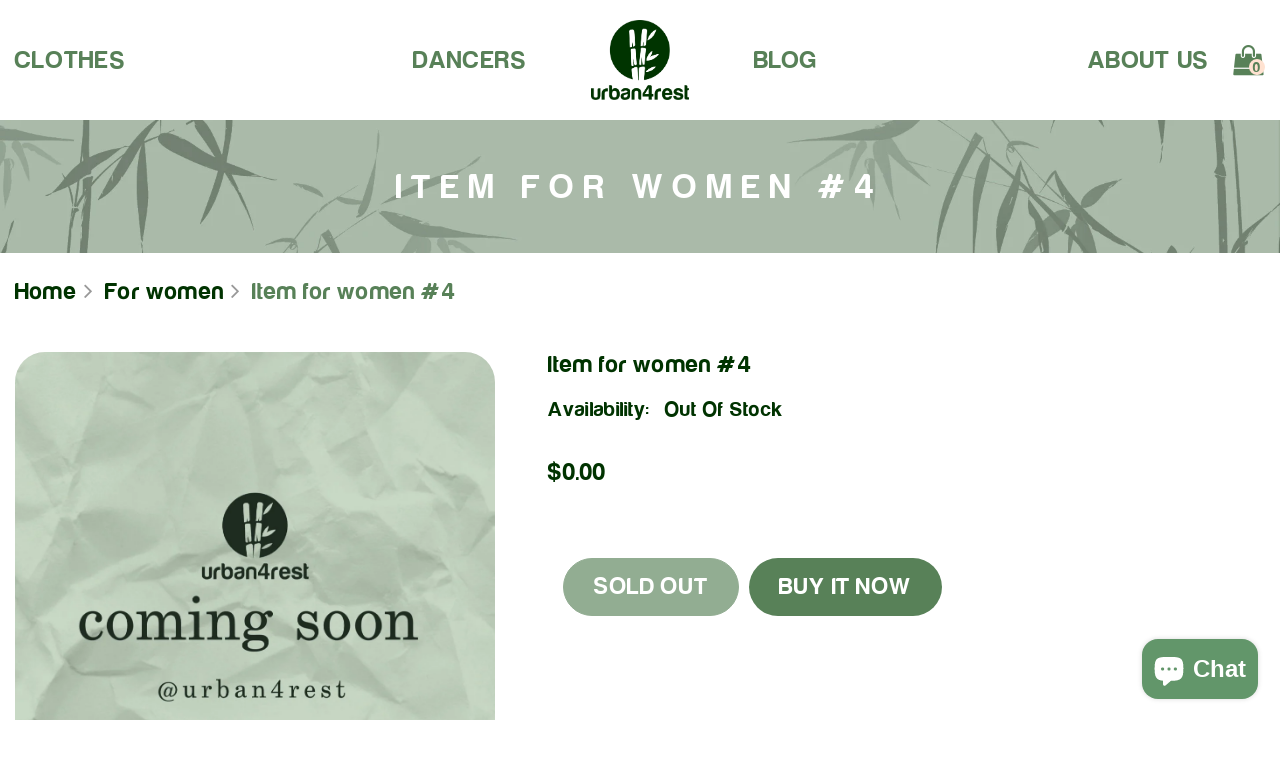

--- FILE ---
content_type: text/html; charset=utf-8
request_url: https://urban4rest.com/products/item-of-collection-4
body_size: 24791
content:
<!doctype html>
<!--[if IE 9]> <html class="ie9 no-js" lang="en"> <![endif]-->
<!--[if (gt IE 9)|!(IE)]><!--> <html class="no-js" lang="en"> <!--<![endif]-->
<head>
    <meta charset="utf-8">
    <meta http-equiv="X-UA-Compatible" content="IE=edge">
    <meta name="viewport" content="width=device-width,initial-scale=1">
    <meta name="theme-color" content="#588158">
    <link rel="canonical" href="https://urban4rest.com/products/item-of-collection-4">
    
        <link rel="shortcut icon" href="//urban4rest.com/cdn/shop/files/5d79e1016142442e24e61012c472d776_32x32.png?v=1652256518" type="image/png">
        <!-- iPad icons -->
        <link rel="apple-touch-icon-precomposed" href="//urban4rest.com/cdn/shop/files/5d79e1016142442e24e61012c472d776_48x48.png?v=1652256518" type="image/png">
        <link rel="nokia-touch-icon" href="//urban4rest.com/cdn/shop/files/5d79e1016142442e24e61012c472d776_48x48.png?v=1652256518" type="image/png">
    
    
    <title>
        Item for women #4
        
        
        &ndash; urban4rest
    </title>
    
    <!-- /snippets/social-meta-tags.liquid -->
<meta property="og:site_name" content="urban4rest">
<meta property="og:url" content="https://urban4rest.com/products/item-of-collection-4">
<meta property="og:title" content="Item for women #4">
<meta property="og:type" content="product">
<meta property="og:description" content="At Urban4rest, we prioritize both comfort and health for our customers. That's why we carefully select the finest organic fabrics for our everyday clothing. Our kids' line uses only the highest quality bamboo or cotton for a breathable, soft, and stretchy fit. Our t-shirts in various styles to experience eco-fashion.  "><meta property="og:price:amount" content="0.00">
  	<meta property="og:price:currency" content="USD"><meta property="og:image" content="http://urban4rest.com/cdn/shop/products/photo_2022-04-15_03-38-221_8b978558-5832-4242-8274-037826ceb662_1024x1024.png?v=1651838932"><meta property="og:image" content="http://urban4rest.com/cdn/shop/products/WOMAN_0c0442a9-da68-47b8-9d68-6bca38890dd0_1024x1024.png?v=1652697959">
<meta property="og:image:secure_url" content="https://urban4rest.com/cdn/shop/products/photo_2022-04-15_03-38-221_8b978558-5832-4242-8274-037826ceb662_1024x1024.png?v=1651838932"><meta property="og:image:secure_url" content="https://urban4rest.com/cdn/shop/products/WOMAN_0c0442a9-da68-47b8-9d68-6bca38890dd0_1024x1024.png?v=1652697959">
<meta name="twitter:site" content="@">
<meta name="twitter:card" content="summary_large_image">
<meta name="twitter:title" content="Item for women #4">
<meta name="twitter:description" content="At Urban4rest, we prioritize both comfort and health for our customers. That's why we carefully select the finest organic fabrics for our everyday clothing. Our kids' line uses only the highest quality bamboo or cotton for a breathable, soft, and stretchy fit. Our t-shirts in various styles to experience eco-fashion.  ">

    
<style data-shopify>

  :root {
    --vela-color-primary:            #588158;
    --vela-color-secondary:          #003300;
    --vela-color-tertiary:           #ABC0AB;
    --vela-border-color:             #e3dfd7;
    --vela-body-bg:                  #ffffff;
    
    --vela-text-color-primary:       #666666;
    --vela-text-color-secondary:     #333333;
    --vela-text-color-banner:        #999999;
    
    --vela-border-main:              1px solid var(--vela-border-color);
    --vela-gutter-width:             30px;
    
    --vela-font-family:              Harabara;
    --vela-font-family-secondary:    Harabara;
    --vela-font-family-tertiary:     Harabara;
    --vela-font-icon:                "FontAwesome";
    
    --vela-topbar-bgcolor:           #ffffff;
    --vela-topbar-textcolor:         #666666;
    
    --vela-header-bgcolor:           #ffffff;
    --vela-header-textcolor:         #588158;
    --vela-footer-bgcolor:           #f5f5f5;
    --vela-footer-titlecolor:        #666666;
    --vela-footer-textcolor:         #666666;
    
    --vela-breadcrumb-bgcolor:           rgba(0,0,0,0);
    --vela-breadcrumb-linkcolor:         #999999;
    --vela-breadcrumb-textcolor:         #588158;
    --vela-breadcrumb-headingcolor:         #666666;
    
    --vela-font-size:                14px;
    --vela-heading-color:		  var(--vela-text-color-secondary);

    --newslettermodal:  url(//urban4rest.com/cdn/shop/t/11/assets/newslettermodal.png?v=65289592782497025191643954445);
    --icon_loading: url(//urban4rest.com/cdn/shop/t/11/assets/loading.gif?v=47373580461733618591643954446);
    --icon_close: url(//urban4rest.com/cdn/shop/t/11/assets/velaClose.png?v=121253005341505273761643954446);
    
        --button_one_txtcolor: #ffffff;
        --button_one_bgcolor : #111111;
        --button_one_bordercolor: #111111;
        --button_one_bgcolor_hover: #ffffff;
        --button_one_bordercolor_hover : #588158;
        --button_one_txtcolor_hover: #588158;

       
        --btnpro_txtcolor: #ffffff;
        --btnpro_bgcolor: #588158;
        --btnpro_bordercolor: #588158;
        --btnpro_bgcolor_hover: #ffffff;
        --btnpro_bordercolor_hover: #588158;
        --btnpro_txtcolor_hover: #588158;


        --addtocart_txtcolor: #ffffff;
        --addtocart_bgcolor: #111111;
        --addtocart_bordercolor: #111111;
        --addtocart_txtcolor_hover: #ffffff;
        --addtocart_bgcolor_hover: #588158;
        --addtocart_bordercolor_hover: #588158;


        --velamenu-bgcolor:              #a9a9a9;
        --velamenu-linkcolor:            #588158;
        --velamenu-linkcolor-hover:      #588158;
        --velamenu-fontsize:             14px;
        --velasubmenu-bgcolor:           #588158;
        --velasubmenu-linkcolor:         #333333;
        --velasubmenu-linkcolor-hover:   #588158;
        --velasubmenu-fontsize:          14px;

    --vela-bg-light-pink: #FFE2D1;
</style>

    <link href="//urban4rest.com/cdn/shop/t/11/assets/vela-fonts.css?v=63039493160805293481703111232" rel="stylesheet" type="text/css" media="all" />
<link href="//urban4rest.com/cdn/shop/t/11/assets/plugin.css?v=167427256181478824091643954996" rel="stylesheet" type="text/css" media="all" />
<link href="//urban4rest.com/cdn/shop/t/11/assets/vela-site.css?v=42046571741580745251652718608" rel="stylesheet" type="text/css" media="all" />
<link href="//urban4rest.com/cdn/shop/t/11/assets/main_a25.css?v=154637118417239854451655113544" rel="stylesheet" type="text/css" media="all" />
    <script src="//urban4rest.com/cdn/shop/t/11/assets/jquery-3.5.0.min.js?v=1809603447665040241643954446" type="text/javascript"></script>
<script>
    window.money = '${{amount}}';
    window.money_format = '${{amount}} USD';
    window.currency = 'USD';
    window.shop_money_format = "${{amount}}";
    window.shop_money_with_currency_format = "${{amount}} USD";
    window.loading_url = "//urban4rest.com/cdn/shop/t/11/assets/loading.gif?v=47373580461733618591643954446";
    window.file_url = "//urban4rest.com/cdn/shop/files/?v=3323";
    window.asset_url = "//urban4rest.com/cdn/shop/t/11/assets/?v=3323";
    window.ajaxcart_type = 'drawer';
    window.newsletter_success = "Thank you for your subscription";
    window.cart_empty = "Your cart is currently empty.";
    window.swatch_enable = true;
    window.swatch_show_unvailable = true;
    window.sidebar_multichoise = true;
    window.float_header = true;
    window.review = true;
    window.currencies = false;
    window.countdown_format = "<ul class='list-unstyle list-inline'><li><span class='number'>%D</span><span>Days</span></li><li><span class='number'>%H</span><span>Hours</span></li><li><span class='number'>%M</span><span>Mins</span></li><li><span class='number'>%S</span><span>Secs</span></li></ul>";
    window.vela = window.vela || {};
    vela.strings = {
        add_to_cart: "Add to Cart",
        sold_out: "Sold Out",
        vendor: "Vendor",
        sku: "SKU",
        availability: "Availability",
        available: "In stock",
        unavailable: "Out Of Stock"
    };
</script>
    <script>window.performance && window.performance.mark && window.performance.mark('shopify.content_for_header.start');</script><meta id="shopify-digital-wallet" name="shopify-digital-wallet" content="/56111235236/digital_wallets/dialog">
<meta name="shopify-checkout-api-token" content="9fba04eae62aff379b72117bf1c587d8">
<meta id="in-context-paypal-metadata" data-shop-id="56111235236" data-venmo-supported="false" data-environment="production" data-locale="en_US" data-paypal-v4="true" data-currency="USD">
<link rel="alternate" type="application/json+oembed" href="https://urban4rest.com/products/item-of-collection-4.oembed">
<script async="async" src="/checkouts/internal/preloads.js?locale=en-US"></script>
<link rel="preconnect" href="https://shop.app" crossorigin="anonymous">
<script async="async" src="https://shop.app/checkouts/internal/preloads.js?locale=en-US&shop_id=56111235236" crossorigin="anonymous"></script>
<script id="apple-pay-shop-capabilities" type="application/json">{"shopId":56111235236,"countryCode":"US","currencyCode":"USD","merchantCapabilities":["supports3DS"],"merchantId":"gid:\/\/shopify\/Shop\/56111235236","merchantName":"urban4rest","requiredBillingContactFields":["postalAddress","email","phone"],"requiredShippingContactFields":["postalAddress","email","phone"],"shippingType":"shipping","supportedNetworks":["visa","masterCard","amex","discover","elo","jcb"],"total":{"type":"pending","label":"urban4rest","amount":"1.00"},"shopifyPaymentsEnabled":true,"supportsSubscriptions":true}</script>
<script id="shopify-features" type="application/json">{"accessToken":"9fba04eae62aff379b72117bf1c587d8","betas":["rich-media-storefront-analytics"],"domain":"urban4rest.com","predictiveSearch":true,"shopId":56111235236,"locale":"en"}</script>
<script>var Shopify = Shopify || {};
Shopify.shop = "urban4rest.myshopify.com";
Shopify.locale = "en";
Shopify.currency = {"active":"USD","rate":"1.0"};
Shopify.country = "US";
Shopify.theme = {"name":"urban4rest_com_btrend_home\/main","id":128808616100,"schema_name":"Vela Framework","schema_version":"v2.0.0","theme_store_id":null,"role":"main"};
Shopify.theme.handle = "null";
Shopify.theme.style = {"id":null,"handle":null};
Shopify.cdnHost = "urban4rest.com/cdn";
Shopify.routes = Shopify.routes || {};
Shopify.routes.root = "/";</script>
<script type="module">!function(o){(o.Shopify=o.Shopify||{}).modules=!0}(window);</script>
<script>!function(o){function n(){var o=[];function n(){o.push(Array.prototype.slice.apply(arguments))}return n.q=o,n}var t=o.Shopify=o.Shopify||{};t.loadFeatures=n(),t.autoloadFeatures=n()}(window);</script>
<script>
  window.ShopifyPay = window.ShopifyPay || {};
  window.ShopifyPay.apiHost = "shop.app\/pay";
  window.ShopifyPay.redirectState = null;
</script>
<script id="shop-js-analytics" type="application/json">{"pageType":"product"}</script>
<script defer="defer" async type="module" src="//urban4rest.com/cdn/shopifycloud/shop-js/modules/v2/client.init-shop-cart-sync_BN7fPSNr.en.esm.js"></script>
<script defer="defer" async type="module" src="//urban4rest.com/cdn/shopifycloud/shop-js/modules/v2/chunk.common_Cbph3Kss.esm.js"></script>
<script defer="defer" async type="module" src="//urban4rest.com/cdn/shopifycloud/shop-js/modules/v2/chunk.modal_DKumMAJ1.esm.js"></script>
<script type="module">
  await import("//urban4rest.com/cdn/shopifycloud/shop-js/modules/v2/client.init-shop-cart-sync_BN7fPSNr.en.esm.js");
await import("//urban4rest.com/cdn/shopifycloud/shop-js/modules/v2/chunk.common_Cbph3Kss.esm.js");
await import("//urban4rest.com/cdn/shopifycloud/shop-js/modules/v2/chunk.modal_DKumMAJ1.esm.js");

  window.Shopify.SignInWithShop?.initShopCartSync?.({"fedCMEnabled":true,"windoidEnabled":true});

</script>
<script>
  window.Shopify = window.Shopify || {};
  if (!window.Shopify.featureAssets) window.Shopify.featureAssets = {};
  window.Shopify.featureAssets['shop-js'] = {"shop-cart-sync":["modules/v2/client.shop-cart-sync_CJVUk8Jm.en.esm.js","modules/v2/chunk.common_Cbph3Kss.esm.js","modules/v2/chunk.modal_DKumMAJ1.esm.js"],"init-fed-cm":["modules/v2/client.init-fed-cm_7Fvt41F4.en.esm.js","modules/v2/chunk.common_Cbph3Kss.esm.js","modules/v2/chunk.modal_DKumMAJ1.esm.js"],"init-shop-email-lookup-coordinator":["modules/v2/client.init-shop-email-lookup-coordinator_Cc088_bR.en.esm.js","modules/v2/chunk.common_Cbph3Kss.esm.js","modules/v2/chunk.modal_DKumMAJ1.esm.js"],"init-windoid":["modules/v2/client.init-windoid_hPopwJRj.en.esm.js","modules/v2/chunk.common_Cbph3Kss.esm.js","modules/v2/chunk.modal_DKumMAJ1.esm.js"],"shop-button":["modules/v2/client.shop-button_B0jaPSNF.en.esm.js","modules/v2/chunk.common_Cbph3Kss.esm.js","modules/v2/chunk.modal_DKumMAJ1.esm.js"],"shop-cash-offers":["modules/v2/client.shop-cash-offers_DPIskqss.en.esm.js","modules/v2/chunk.common_Cbph3Kss.esm.js","modules/v2/chunk.modal_DKumMAJ1.esm.js"],"shop-toast-manager":["modules/v2/client.shop-toast-manager_CK7RT69O.en.esm.js","modules/v2/chunk.common_Cbph3Kss.esm.js","modules/v2/chunk.modal_DKumMAJ1.esm.js"],"init-shop-cart-sync":["modules/v2/client.init-shop-cart-sync_BN7fPSNr.en.esm.js","modules/v2/chunk.common_Cbph3Kss.esm.js","modules/v2/chunk.modal_DKumMAJ1.esm.js"],"init-customer-accounts-sign-up":["modules/v2/client.init-customer-accounts-sign-up_CfPf4CXf.en.esm.js","modules/v2/client.shop-login-button_DeIztwXF.en.esm.js","modules/v2/chunk.common_Cbph3Kss.esm.js","modules/v2/chunk.modal_DKumMAJ1.esm.js"],"pay-button":["modules/v2/client.pay-button_CgIwFSYN.en.esm.js","modules/v2/chunk.common_Cbph3Kss.esm.js","modules/v2/chunk.modal_DKumMAJ1.esm.js"],"init-customer-accounts":["modules/v2/client.init-customer-accounts_DQ3x16JI.en.esm.js","modules/v2/client.shop-login-button_DeIztwXF.en.esm.js","modules/v2/chunk.common_Cbph3Kss.esm.js","modules/v2/chunk.modal_DKumMAJ1.esm.js"],"avatar":["modules/v2/client.avatar_BTnouDA3.en.esm.js"],"init-shop-for-new-customer-accounts":["modules/v2/client.init-shop-for-new-customer-accounts_CsZy_esa.en.esm.js","modules/v2/client.shop-login-button_DeIztwXF.en.esm.js","modules/v2/chunk.common_Cbph3Kss.esm.js","modules/v2/chunk.modal_DKumMAJ1.esm.js"],"shop-follow-button":["modules/v2/client.shop-follow-button_BRMJjgGd.en.esm.js","modules/v2/chunk.common_Cbph3Kss.esm.js","modules/v2/chunk.modal_DKumMAJ1.esm.js"],"checkout-modal":["modules/v2/client.checkout-modal_B9Drz_yf.en.esm.js","modules/v2/chunk.common_Cbph3Kss.esm.js","modules/v2/chunk.modal_DKumMAJ1.esm.js"],"shop-login-button":["modules/v2/client.shop-login-button_DeIztwXF.en.esm.js","modules/v2/chunk.common_Cbph3Kss.esm.js","modules/v2/chunk.modal_DKumMAJ1.esm.js"],"lead-capture":["modules/v2/client.lead-capture_DXYzFM3R.en.esm.js","modules/v2/chunk.common_Cbph3Kss.esm.js","modules/v2/chunk.modal_DKumMAJ1.esm.js"],"shop-login":["modules/v2/client.shop-login_CA5pJqmO.en.esm.js","modules/v2/chunk.common_Cbph3Kss.esm.js","modules/v2/chunk.modal_DKumMAJ1.esm.js"],"payment-terms":["modules/v2/client.payment-terms_BxzfvcZJ.en.esm.js","modules/v2/chunk.common_Cbph3Kss.esm.js","modules/v2/chunk.modal_DKumMAJ1.esm.js"]};
</script>
<script id="__st">var __st={"a":56111235236,"offset":-28800,"reqid":"34453fa8-bff3-4f98-8802-9be4a8cbf497-1770139377","pageurl":"urban4rest.com\/products\/item-of-collection-4","u":"562e1e475470","p":"product","rtyp":"product","rid":7300595253412};</script>
<script>window.ShopifyPaypalV4VisibilityTracking = true;</script>
<script id="captcha-bootstrap">!function(){'use strict';const t='contact',e='account',n='new_comment',o=[[t,t],['blogs',n],['comments',n],[t,'customer']],c=[[e,'customer_login'],[e,'guest_login'],[e,'recover_customer_password'],[e,'create_customer']],r=t=>t.map((([t,e])=>`form[action*='/${t}']:not([data-nocaptcha='true']) input[name='form_type'][value='${e}']`)).join(','),a=t=>()=>t?[...document.querySelectorAll(t)].map((t=>t.form)):[];function s(){const t=[...o],e=r(t);return a(e)}const i='password',u='form_key',d=['recaptcha-v3-token','g-recaptcha-response','h-captcha-response',i],f=()=>{try{return window.sessionStorage}catch{return}},m='__shopify_v',_=t=>t.elements[u];function p(t,e,n=!1){try{const o=window.sessionStorage,c=JSON.parse(o.getItem(e)),{data:r}=function(t){const{data:e,action:n}=t;return t[m]||n?{data:e,action:n}:{data:t,action:n}}(c);for(const[e,n]of Object.entries(r))t.elements[e]&&(t.elements[e].value=n);n&&o.removeItem(e)}catch(o){console.error('form repopulation failed',{error:o})}}const l='form_type',E='cptcha';function T(t){t.dataset[E]=!0}const w=window,h=w.document,L='Shopify',v='ce_forms',y='captcha';let A=!1;((t,e)=>{const n=(g='f06e6c50-85a8-45c8-87d0-21a2b65856fe',I='https://cdn.shopify.com/shopifycloud/storefront-forms-hcaptcha/ce_storefront_forms_captcha_hcaptcha.v1.5.2.iife.js',D={infoText:'Protected by hCaptcha',privacyText:'Privacy',termsText:'Terms'},(t,e,n)=>{const o=w[L][v],c=o.bindForm;if(c)return c(t,g,e,D).then(n);var r;o.q.push([[t,g,e,D],n]),r=I,A||(h.body.append(Object.assign(h.createElement('script'),{id:'captcha-provider',async:!0,src:r})),A=!0)});var g,I,D;w[L]=w[L]||{},w[L][v]=w[L][v]||{},w[L][v].q=[],w[L][y]=w[L][y]||{},w[L][y].protect=function(t,e){n(t,void 0,e),T(t)},Object.freeze(w[L][y]),function(t,e,n,w,h,L){const[v,y,A,g]=function(t,e,n){const i=e?o:[],u=t?c:[],d=[...i,...u],f=r(d),m=r(i),_=r(d.filter((([t,e])=>n.includes(e))));return[a(f),a(m),a(_),s()]}(w,h,L),I=t=>{const e=t.target;return e instanceof HTMLFormElement?e:e&&e.form},D=t=>v().includes(t);t.addEventListener('submit',(t=>{const e=I(t);if(!e)return;const n=D(e)&&!e.dataset.hcaptchaBound&&!e.dataset.recaptchaBound,o=_(e),c=g().includes(e)&&(!o||!o.value);(n||c)&&t.preventDefault(),c&&!n&&(function(t){try{if(!f())return;!function(t){const e=f();if(!e)return;const n=_(t);if(!n)return;const o=n.value;o&&e.removeItem(o)}(t);const e=Array.from(Array(32),(()=>Math.random().toString(36)[2])).join('');!function(t,e){_(t)||t.append(Object.assign(document.createElement('input'),{type:'hidden',name:u})),t.elements[u].value=e}(t,e),function(t,e){const n=f();if(!n)return;const o=[...t.querySelectorAll(`input[type='${i}']`)].map((({name:t})=>t)),c=[...d,...o],r={};for(const[a,s]of new FormData(t).entries())c.includes(a)||(r[a]=s);n.setItem(e,JSON.stringify({[m]:1,action:t.action,data:r}))}(t,e)}catch(e){console.error('failed to persist form',e)}}(e),e.submit())}));const S=(t,e)=>{t&&!t.dataset[E]&&(n(t,e.some((e=>e===t))),T(t))};for(const o of['focusin','change'])t.addEventListener(o,(t=>{const e=I(t);D(e)&&S(e,y())}));const B=e.get('form_key'),M=e.get(l),P=B&&M;t.addEventListener('DOMContentLoaded',(()=>{const t=y();if(P)for(const e of t)e.elements[l].value===M&&p(e,B);[...new Set([...A(),...v().filter((t=>'true'===t.dataset.shopifyCaptcha))])].forEach((e=>S(e,t)))}))}(h,new URLSearchParams(w.location.search),n,t,e,['guest_login'])})(!0,!0)}();</script>
<script integrity="sha256-4kQ18oKyAcykRKYeNunJcIwy7WH5gtpwJnB7kiuLZ1E=" data-source-attribution="shopify.loadfeatures" defer="defer" src="//urban4rest.com/cdn/shopifycloud/storefront/assets/storefront/load_feature-a0a9edcb.js" crossorigin="anonymous"></script>
<script crossorigin="anonymous" defer="defer" src="//urban4rest.com/cdn/shopifycloud/storefront/assets/shopify_pay/storefront-65b4c6d7.js?v=20250812"></script>
<script data-source-attribution="shopify.dynamic_checkout.dynamic.init">var Shopify=Shopify||{};Shopify.PaymentButton=Shopify.PaymentButton||{isStorefrontPortableWallets:!0,init:function(){window.Shopify.PaymentButton.init=function(){};var t=document.createElement("script");t.src="https://urban4rest.com/cdn/shopifycloud/portable-wallets/latest/portable-wallets.en.js",t.type="module",document.head.appendChild(t)}};
</script>
<script data-source-attribution="shopify.dynamic_checkout.buyer_consent">
  function portableWalletsHideBuyerConsent(e){var t=document.getElementById("shopify-buyer-consent"),n=document.getElementById("shopify-subscription-policy-button");t&&n&&(t.classList.add("hidden"),t.setAttribute("aria-hidden","true"),n.removeEventListener("click",e))}function portableWalletsShowBuyerConsent(e){var t=document.getElementById("shopify-buyer-consent"),n=document.getElementById("shopify-subscription-policy-button");t&&n&&(t.classList.remove("hidden"),t.removeAttribute("aria-hidden"),n.addEventListener("click",e))}window.Shopify?.PaymentButton&&(window.Shopify.PaymentButton.hideBuyerConsent=portableWalletsHideBuyerConsent,window.Shopify.PaymentButton.showBuyerConsent=portableWalletsShowBuyerConsent);
</script>
<script>
  function portableWalletsCleanup(e){e&&e.src&&console.error("Failed to load portable wallets script "+e.src);var t=document.querySelectorAll("shopify-accelerated-checkout .shopify-payment-button__skeleton, shopify-accelerated-checkout-cart .wallet-cart-button__skeleton"),e=document.getElementById("shopify-buyer-consent");for(let e=0;e<t.length;e++)t[e].remove();e&&e.remove()}function portableWalletsNotLoadedAsModule(e){e instanceof ErrorEvent&&"string"==typeof e.message&&e.message.includes("import.meta")&&"string"==typeof e.filename&&e.filename.includes("portable-wallets")&&(window.removeEventListener("error",portableWalletsNotLoadedAsModule),window.Shopify.PaymentButton.failedToLoad=e,"loading"===document.readyState?document.addEventListener("DOMContentLoaded",window.Shopify.PaymentButton.init):window.Shopify.PaymentButton.init())}window.addEventListener("error",portableWalletsNotLoadedAsModule);
</script>

<script type="module" src="https://urban4rest.com/cdn/shopifycloud/portable-wallets/latest/portable-wallets.en.js" onError="portableWalletsCleanup(this)" crossorigin="anonymous"></script>
<script nomodule>
  document.addEventListener("DOMContentLoaded", portableWalletsCleanup);
</script>

<link id="shopify-accelerated-checkout-styles" rel="stylesheet" media="screen" href="https://urban4rest.com/cdn/shopifycloud/portable-wallets/latest/accelerated-checkout-backwards-compat.css" crossorigin="anonymous">
<style id="shopify-accelerated-checkout-cart">
        #shopify-buyer-consent {
  margin-top: 1em;
  display: inline-block;
  width: 100%;
}

#shopify-buyer-consent.hidden {
  display: none;
}

#shopify-subscription-policy-button {
  background: none;
  border: none;
  padding: 0;
  text-decoration: underline;
  font-size: inherit;
  cursor: pointer;
}

#shopify-subscription-policy-button::before {
  box-shadow: none;
}

      </style>

<script>window.performance && window.performance.mark && window.performance.mark('shopify.content_for_header.end');</script>
<script src="https://cdn.shopify.com/extensions/e8878072-2f6b-4e89-8082-94b04320908d/inbox-1254/assets/inbox-chat-loader.js" type="text/javascript" defer="defer"></script>
<link href="https://monorail-edge.shopifysvc.com" rel="dns-prefetch">
<script>(function(){if ("sendBeacon" in navigator && "performance" in window) {try {var session_token_from_headers = performance.getEntriesByType('navigation')[0].serverTiming.find(x => x.name == '_s').description;} catch {var session_token_from_headers = undefined;}var session_cookie_matches = document.cookie.match(/_shopify_s=([^;]*)/);var session_token_from_cookie = session_cookie_matches && session_cookie_matches.length === 2 ? session_cookie_matches[1] : "";var session_token = session_token_from_headers || session_token_from_cookie || "";function handle_abandonment_event(e) {var entries = performance.getEntries().filter(function(entry) {return /monorail-edge.shopifysvc.com/.test(entry.name);});if (!window.abandonment_tracked && entries.length === 0) {window.abandonment_tracked = true;var currentMs = Date.now();var navigation_start = performance.timing.navigationStart;var payload = {shop_id: 56111235236,url: window.location.href,navigation_start,duration: currentMs - navigation_start,session_token,page_type: "product"};window.navigator.sendBeacon("https://monorail-edge.shopifysvc.com/v1/produce", JSON.stringify({schema_id: "online_store_buyer_site_abandonment/1.1",payload: payload,metadata: {event_created_at_ms: currentMs,event_sent_at_ms: currentMs}}));}}window.addEventListener('pagehide', handle_abandonment_event);}}());</script>
<script id="web-pixels-manager-setup">(function e(e,d,r,n,o){if(void 0===o&&(o={}),!Boolean(null===(a=null===(i=window.Shopify)||void 0===i?void 0:i.analytics)||void 0===a?void 0:a.replayQueue)){var i,a;window.Shopify=window.Shopify||{};var t=window.Shopify;t.analytics=t.analytics||{};var s=t.analytics;s.replayQueue=[],s.publish=function(e,d,r){return s.replayQueue.push([e,d,r]),!0};try{self.performance.mark("wpm:start")}catch(e){}var l=function(){var e={modern:/Edge?\/(1{2}[4-9]|1[2-9]\d|[2-9]\d{2}|\d{4,})\.\d+(\.\d+|)|Firefox\/(1{2}[4-9]|1[2-9]\d|[2-9]\d{2}|\d{4,})\.\d+(\.\d+|)|Chrom(ium|e)\/(9{2}|\d{3,})\.\d+(\.\d+|)|(Maci|X1{2}).+ Version\/(15\.\d+|(1[6-9]|[2-9]\d|\d{3,})\.\d+)([,.]\d+|)( \(\w+\)|)( Mobile\/\w+|) Safari\/|Chrome.+OPR\/(9{2}|\d{3,})\.\d+\.\d+|(CPU[ +]OS|iPhone[ +]OS|CPU[ +]iPhone|CPU IPhone OS|CPU iPad OS)[ +]+(15[._]\d+|(1[6-9]|[2-9]\d|\d{3,})[._]\d+)([._]\d+|)|Android:?[ /-](13[3-9]|1[4-9]\d|[2-9]\d{2}|\d{4,})(\.\d+|)(\.\d+|)|Android.+Firefox\/(13[5-9]|1[4-9]\d|[2-9]\d{2}|\d{4,})\.\d+(\.\d+|)|Android.+Chrom(ium|e)\/(13[3-9]|1[4-9]\d|[2-9]\d{2}|\d{4,})\.\d+(\.\d+|)|SamsungBrowser\/([2-9]\d|\d{3,})\.\d+/,legacy:/Edge?\/(1[6-9]|[2-9]\d|\d{3,})\.\d+(\.\d+|)|Firefox\/(5[4-9]|[6-9]\d|\d{3,})\.\d+(\.\d+|)|Chrom(ium|e)\/(5[1-9]|[6-9]\d|\d{3,})\.\d+(\.\d+|)([\d.]+$|.*Safari\/(?![\d.]+ Edge\/[\d.]+$))|(Maci|X1{2}).+ Version\/(10\.\d+|(1[1-9]|[2-9]\d|\d{3,})\.\d+)([,.]\d+|)( \(\w+\)|)( Mobile\/\w+|) Safari\/|Chrome.+OPR\/(3[89]|[4-9]\d|\d{3,})\.\d+\.\d+|(CPU[ +]OS|iPhone[ +]OS|CPU[ +]iPhone|CPU IPhone OS|CPU iPad OS)[ +]+(10[._]\d+|(1[1-9]|[2-9]\d|\d{3,})[._]\d+)([._]\d+|)|Android:?[ /-](13[3-9]|1[4-9]\d|[2-9]\d{2}|\d{4,})(\.\d+|)(\.\d+|)|Mobile Safari.+OPR\/([89]\d|\d{3,})\.\d+\.\d+|Android.+Firefox\/(13[5-9]|1[4-9]\d|[2-9]\d{2}|\d{4,})\.\d+(\.\d+|)|Android.+Chrom(ium|e)\/(13[3-9]|1[4-9]\d|[2-9]\d{2}|\d{4,})\.\d+(\.\d+|)|Android.+(UC? ?Browser|UCWEB|U3)[ /]?(15\.([5-9]|\d{2,})|(1[6-9]|[2-9]\d|\d{3,})\.\d+)\.\d+|SamsungBrowser\/(5\.\d+|([6-9]|\d{2,})\.\d+)|Android.+MQ{2}Browser\/(14(\.(9|\d{2,})|)|(1[5-9]|[2-9]\d|\d{3,})(\.\d+|))(\.\d+|)|K[Aa][Ii]OS\/(3\.\d+|([4-9]|\d{2,})\.\d+)(\.\d+|)/},d=e.modern,r=e.legacy,n=navigator.userAgent;return n.match(d)?"modern":n.match(r)?"legacy":"unknown"}(),u="modern"===l?"modern":"legacy",c=(null!=n?n:{modern:"",legacy:""})[u],f=function(e){return[e.baseUrl,"/wpm","/b",e.hashVersion,"modern"===e.buildTarget?"m":"l",".js"].join("")}({baseUrl:d,hashVersion:r,buildTarget:u}),m=function(e){var d=e.version,r=e.bundleTarget,n=e.surface,o=e.pageUrl,i=e.monorailEndpoint;return{emit:function(e){var a=e.status,t=e.errorMsg,s=(new Date).getTime(),l=JSON.stringify({metadata:{event_sent_at_ms:s},events:[{schema_id:"web_pixels_manager_load/3.1",payload:{version:d,bundle_target:r,page_url:o,status:a,surface:n,error_msg:t},metadata:{event_created_at_ms:s}}]});if(!i)return console&&console.warn&&console.warn("[Web Pixels Manager] No Monorail endpoint provided, skipping logging."),!1;try{return self.navigator.sendBeacon.bind(self.navigator)(i,l)}catch(e){}var u=new XMLHttpRequest;try{return u.open("POST",i,!0),u.setRequestHeader("Content-Type","text/plain"),u.send(l),!0}catch(e){return console&&console.warn&&console.warn("[Web Pixels Manager] Got an unhandled error while logging to Monorail."),!1}}}}({version:r,bundleTarget:l,surface:e.surface,pageUrl:self.location.href,monorailEndpoint:e.monorailEndpoint});try{o.browserTarget=l,function(e){var d=e.src,r=e.async,n=void 0===r||r,o=e.onload,i=e.onerror,a=e.sri,t=e.scriptDataAttributes,s=void 0===t?{}:t,l=document.createElement("script"),u=document.querySelector("head"),c=document.querySelector("body");if(l.async=n,l.src=d,a&&(l.integrity=a,l.crossOrigin="anonymous"),s)for(var f in s)if(Object.prototype.hasOwnProperty.call(s,f))try{l.dataset[f]=s[f]}catch(e){}if(o&&l.addEventListener("load",o),i&&l.addEventListener("error",i),u)u.appendChild(l);else{if(!c)throw new Error("Did not find a head or body element to append the script");c.appendChild(l)}}({src:f,async:!0,onload:function(){if(!function(){var e,d;return Boolean(null===(d=null===(e=window.Shopify)||void 0===e?void 0:e.analytics)||void 0===d?void 0:d.initialized)}()){var d=window.webPixelsManager.init(e)||void 0;if(d){var r=window.Shopify.analytics;r.replayQueue.forEach((function(e){var r=e[0],n=e[1],o=e[2];d.publishCustomEvent(r,n,o)})),r.replayQueue=[],r.publish=d.publishCustomEvent,r.visitor=d.visitor,r.initialized=!0}}},onerror:function(){return m.emit({status:"failed",errorMsg:"".concat(f," has failed to load")})},sri:function(e){var d=/^sha384-[A-Za-z0-9+/=]+$/;return"string"==typeof e&&d.test(e)}(c)?c:"",scriptDataAttributes:o}),m.emit({status:"loading"})}catch(e){m.emit({status:"failed",errorMsg:(null==e?void 0:e.message)||"Unknown error"})}}})({shopId: 56111235236,storefrontBaseUrl: "https://urban4rest.com",extensionsBaseUrl: "https://extensions.shopifycdn.com/cdn/shopifycloud/web-pixels-manager",monorailEndpoint: "https://monorail-edge.shopifysvc.com/unstable/produce_batch",surface: "storefront-renderer",enabledBetaFlags: ["2dca8a86"],webPixelsConfigList: [{"id":"307265700","configuration":"{\"pixel_id\":\"829950331482316\",\"pixel_type\":\"facebook_pixel\",\"metaapp_system_user_token\":\"-\"}","eventPayloadVersion":"v1","runtimeContext":"OPEN","scriptVersion":"ca16bc87fe92b6042fbaa3acc2fbdaa6","type":"APP","apiClientId":2329312,"privacyPurposes":["ANALYTICS","MARKETING","SALE_OF_DATA"],"dataSharingAdjustments":{"protectedCustomerApprovalScopes":["read_customer_address","read_customer_email","read_customer_name","read_customer_personal_data","read_customer_phone"]}},{"id":"146505892","eventPayloadVersion":"v1","runtimeContext":"LAX","scriptVersion":"1","type":"CUSTOM","privacyPurposes":["ANALYTICS"],"name":"Google Analytics tag (migrated)"},{"id":"shopify-app-pixel","configuration":"{}","eventPayloadVersion":"v1","runtimeContext":"STRICT","scriptVersion":"0450","apiClientId":"shopify-pixel","type":"APP","privacyPurposes":["ANALYTICS","MARKETING"]},{"id":"shopify-custom-pixel","eventPayloadVersion":"v1","runtimeContext":"LAX","scriptVersion":"0450","apiClientId":"shopify-pixel","type":"CUSTOM","privacyPurposes":["ANALYTICS","MARKETING"]}],isMerchantRequest: false,initData: {"shop":{"name":"urban4rest","paymentSettings":{"currencyCode":"USD"},"myshopifyDomain":"urban4rest.myshopify.com","countryCode":"US","storefrontUrl":"https:\/\/urban4rest.com"},"customer":null,"cart":null,"checkout":null,"productVariants":[{"price":{"amount":0.0,"currencyCode":"USD"},"product":{"title":"Item for women #4","vendor":"urban4rest","id":"7300595253412","untranslatedTitle":"Item for women #4","url":"\/products\/item-of-collection-4","type":""},"id":"42149148459172","image":{"src":"\/\/urban4rest.com\/cdn\/shop\/products\/photo_2022-04-15_03-38-221_8b978558-5832-4242-8274-037826ceb662.png?v=1651838932"},"sku":"","title":"Default Title","untranslatedTitle":"Default Title"}],"purchasingCompany":null},},"https://urban4rest.com/cdn","3918e4e0wbf3ac3cepc5707306mb02b36c6",{"modern":"","legacy":""},{"shopId":"56111235236","storefrontBaseUrl":"https:\/\/urban4rest.com","extensionBaseUrl":"https:\/\/extensions.shopifycdn.com\/cdn\/shopifycloud\/web-pixels-manager","surface":"storefront-renderer","enabledBetaFlags":"[\"2dca8a86\"]","isMerchantRequest":"false","hashVersion":"3918e4e0wbf3ac3cepc5707306mb02b36c6","publish":"custom","events":"[[\"page_viewed\",{}],[\"product_viewed\",{\"productVariant\":{\"price\":{\"amount\":0.0,\"currencyCode\":\"USD\"},\"product\":{\"title\":\"Item for women #4\",\"vendor\":\"urban4rest\",\"id\":\"7300595253412\",\"untranslatedTitle\":\"Item for women #4\",\"url\":\"\/products\/item-of-collection-4\",\"type\":\"\"},\"id\":\"42149148459172\",\"image\":{\"src\":\"\/\/urban4rest.com\/cdn\/shop\/products\/photo_2022-04-15_03-38-221_8b978558-5832-4242-8274-037826ceb662.png?v=1651838932\"},\"sku\":\"\",\"title\":\"Default Title\",\"untranslatedTitle\":\"Default Title\"}}]]"});</script><script>
  window.ShopifyAnalytics = window.ShopifyAnalytics || {};
  window.ShopifyAnalytics.meta = window.ShopifyAnalytics.meta || {};
  window.ShopifyAnalytics.meta.currency = 'USD';
  var meta = {"product":{"id":7300595253412,"gid":"gid:\/\/shopify\/Product\/7300595253412","vendor":"urban4rest","type":"","handle":"item-of-collection-4","variants":[{"id":42149148459172,"price":0,"name":"Item for women #4","public_title":null,"sku":""}],"remote":false},"page":{"pageType":"product","resourceType":"product","resourceId":7300595253412,"requestId":"34453fa8-bff3-4f98-8802-9be4a8cbf497-1770139377"}};
  for (var attr in meta) {
    window.ShopifyAnalytics.meta[attr] = meta[attr];
  }
</script>
<script class="analytics">
  (function () {
    var customDocumentWrite = function(content) {
      var jquery = null;

      if (window.jQuery) {
        jquery = window.jQuery;
      } else if (window.Checkout && window.Checkout.$) {
        jquery = window.Checkout.$;
      }

      if (jquery) {
        jquery('body').append(content);
      }
    };

    var hasLoggedConversion = function(token) {
      if (token) {
        return document.cookie.indexOf('loggedConversion=' + token) !== -1;
      }
      return false;
    }

    var setCookieIfConversion = function(token) {
      if (token) {
        var twoMonthsFromNow = new Date(Date.now());
        twoMonthsFromNow.setMonth(twoMonthsFromNow.getMonth() + 2);

        document.cookie = 'loggedConversion=' + token + '; expires=' + twoMonthsFromNow;
      }
    }

    var trekkie = window.ShopifyAnalytics.lib = window.trekkie = window.trekkie || [];
    if (trekkie.integrations) {
      return;
    }
    trekkie.methods = [
      'identify',
      'page',
      'ready',
      'track',
      'trackForm',
      'trackLink'
    ];
    trekkie.factory = function(method) {
      return function() {
        var args = Array.prototype.slice.call(arguments);
        args.unshift(method);
        trekkie.push(args);
        return trekkie;
      };
    };
    for (var i = 0; i < trekkie.methods.length; i++) {
      var key = trekkie.methods[i];
      trekkie[key] = trekkie.factory(key);
    }
    trekkie.load = function(config) {
      trekkie.config = config || {};
      trekkie.config.initialDocumentCookie = document.cookie;
      var first = document.getElementsByTagName('script')[0];
      var script = document.createElement('script');
      script.type = 'text/javascript';
      script.onerror = function(e) {
        var scriptFallback = document.createElement('script');
        scriptFallback.type = 'text/javascript';
        scriptFallback.onerror = function(error) {
                var Monorail = {
      produce: function produce(monorailDomain, schemaId, payload) {
        var currentMs = new Date().getTime();
        var event = {
          schema_id: schemaId,
          payload: payload,
          metadata: {
            event_created_at_ms: currentMs,
            event_sent_at_ms: currentMs
          }
        };
        return Monorail.sendRequest("https://" + monorailDomain + "/v1/produce", JSON.stringify(event));
      },
      sendRequest: function sendRequest(endpointUrl, payload) {
        // Try the sendBeacon API
        if (window && window.navigator && typeof window.navigator.sendBeacon === 'function' && typeof window.Blob === 'function' && !Monorail.isIos12()) {
          var blobData = new window.Blob([payload], {
            type: 'text/plain'
          });

          if (window.navigator.sendBeacon(endpointUrl, blobData)) {
            return true;
          } // sendBeacon was not successful

        } // XHR beacon

        var xhr = new XMLHttpRequest();

        try {
          xhr.open('POST', endpointUrl);
          xhr.setRequestHeader('Content-Type', 'text/plain');
          xhr.send(payload);
        } catch (e) {
          console.log(e);
        }

        return false;
      },
      isIos12: function isIos12() {
        return window.navigator.userAgent.lastIndexOf('iPhone; CPU iPhone OS 12_') !== -1 || window.navigator.userAgent.lastIndexOf('iPad; CPU OS 12_') !== -1;
      }
    };
    Monorail.produce('monorail-edge.shopifysvc.com',
      'trekkie_storefront_load_errors/1.1',
      {shop_id: 56111235236,
      theme_id: 128808616100,
      app_name: "storefront",
      context_url: window.location.href,
      source_url: "//urban4rest.com/cdn/s/trekkie.storefront.79098466c851f41c92951ae7d219bd75d823e9dd.min.js"});

        };
        scriptFallback.async = true;
        scriptFallback.src = '//urban4rest.com/cdn/s/trekkie.storefront.79098466c851f41c92951ae7d219bd75d823e9dd.min.js';
        first.parentNode.insertBefore(scriptFallback, first);
      };
      script.async = true;
      script.src = '//urban4rest.com/cdn/s/trekkie.storefront.79098466c851f41c92951ae7d219bd75d823e9dd.min.js';
      first.parentNode.insertBefore(script, first);
    };
    trekkie.load(
      {"Trekkie":{"appName":"storefront","development":false,"defaultAttributes":{"shopId":56111235236,"isMerchantRequest":null,"themeId":128808616100,"themeCityHash":"17732519206240888942","contentLanguage":"en","currency":"USD","eventMetadataId":"bf667f9a-9c92-46b8-a944-54e69a73814e"},"isServerSideCookieWritingEnabled":true,"monorailRegion":"shop_domain","enabledBetaFlags":["65f19447","b5387b81"]},"Session Attribution":{},"S2S":{"facebookCapiEnabled":true,"source":"trekkie-storefront-renderer","apiClientId":580111}}
    );

    var loaded = false;
    trekkie.ready(function() {
      if (loaded) return;
      loaded = true;

      window.ShopifyAnalytics.lib = window.trekkie;

      var originalDocumentWrite = document.write;
      document.write = customDocumentWrite;
      try { window.ShopifyAnalytics.merchantGoogleAnalytics.call(this); } catch(error) {};
      document.write = originalDocumentWrite;

      window.ShopifyAnalytics.lib.page(null,{"pageType":"product","resourceType":"product","resourceId":7300595253412,"requestId":"34453fa8-bff3-4f98-8802-9be4a8cbf497-1770139377","shopifyEmitted":true});

      var match = window.location.pathname.match(/checkouts\/(.+)\/(thank_you|post_purchase)/)
      var token = match? match[1]: undefined;
      if (!hasLoggedConversion(token)) {
        setCookieIfConversion(token);
        window.ShopifyAnalytics.lib.track("Viewed Product",{"currency":"USD","variantId":42149148459172,"productId":7300595253412,"productGid":"gid:\/\/shopify\/Product\/7300595253412","name":"Item for women #4","price":"0.00","sku":"","brand":"urban4rest","variant":null,"category":"","nonInteraction":true,"remote":false},undefined,undefined,{"shopifyEmitted":true});
      window.ShopifyAnalytics.lib.track("monorail:\/\/trekkie_storefront_viewed_product\/1.1",{"currency":"USD","variantId":42149148459172,"productId":7300595253412,"productGid":"gid:\/\/shopify\/Product\/7300595253412","name":"Item for women #4","price":"0.00","sku":"","brand":"urban4rest","variant":null,"category":"","nonInteraction":true,"remote":false,"referer":"https:\/\/urban4rest.com\/products\/item-of-collection-4"});
      }
    });


        var eventsListenerScript = document.createElement('script');
        eventsListenerScript.async = true;
        eventsListenerScript.src = "//urban4rest.com/cdn/shopifycloud/storefront/assets/shop_events_listener-3da45d37.js";
        document.getElementsByTagName('head')[0].appendChild(eventsListenerScript);

})();</script>
  <script>
  if (!window.ga || (window.ga && typeof window.ga !== 'function')) {
    window.ga = function ga() {
      (window.ga.q = window.ga.q || []).push(arguments);
      if (window.Shopify && window.Shopify.analytics && typeof window.Shopify.analytics.publish === 'function') {
        window.Shopify.analytics.publish("ga_stub_called", {}, {sendTo: "google_osp_migration"});
      }
      console.error("Shopify's Google Analytics stub called with:", Array.from(arguments), "\nSee https://help.shopify.com/manual/promoting-marketing/pixels/pixel-migration#google for more information.");
    };
    if (window.Shopify && window.Shopify.analytics && typeof window.Shopify.analytics.publish === 'function') {
      window.Shopify.analytics.publish("ga_stub_initialized", {}, {sendTo: "google_osp_migration"});
    }
  }
</script>
<script
  defer
  src="https://urban4rest.com/cdn/shopifycloud/perf-kit/shopify-perf-kit-3.1.0.min.js"
  data-application="storefront-renderer"
  data-shop-id="56111235236"
  data-render-region="gcp-us-central1"
  data-page-type="product"
  data-theme-instance-id="128808616100"
  data-theme-name="Vela Framework"
  data-theme-version="v2.0.0"
  data-monorail-region="shop_domain"
  data-resource-timing-sampling-rate="10"
  data-shs="true"
  data-shs-beacon="true"
  data-shs-export-with-fetch="true"
  data-shs-logs-sample-rate="1"
  data-shs-beacon-endpoint="https://urban4rest.com/api/collect"
></script>
</head><body id="item-for-women-4" class="template-product  velaFloatHeader ">
    <div id="cartDrawer" class="drawer drawerRight">
		<div class="drawerClose">
            <span class="jsDrawerClose"></span>
        </div>
	    <div class="drawerCartTitle">
	        <span>Shopping cart</span>
	    </div>
	    <div id="cartContainer"></div>
	</div>
    <div id="pageContainer" class="isMoved">
        <div id="shopify-section-header-sections" class="shopify-section"><header class="header">
    <div class="container">
        <div class="header__block">
            <div id="btnMenuMobile" class="btnMenuMobile ">
                <div class="wrapMenu">
                    <span class="iconMenu"></span>
                    <span class="iconMenu"></span>
                    <span class="iconMenu"></span>
                </div>
                <span></span>
            </div>
            <div class="header__left-menu"><a href="/collections/the-most-natural-and-comfortable-clothes-for-kids" class="header__menu-item">
    clothes
</a>
<a href="/collections/for-dancers" class="header__menu-item">
    dancers
</a>
</div>
            <div class="header__logo">
                <div itemscope itemtype="http://schema.org/Organization"><a href="/" itemprop="url" class="header__logo-link" style="width: 160px; height: 160px"><span class="text-hide">urban4rest</span>
                            <img
    src="//urban4rest.com/cdn/shop/files/logo_urban4rest_4a2ca58d-06c0-429c-a805-33dc262b9e57.png?v=1646661982"
    loading="lazy"
     class="header__logo-img"
    
>
</a>
                </div>
            </div>
            <div class="header__right-menu"><a href="/blogs/blog" class="header__menu-item">
    BLOG
</a>
<a href="/pages/about-us" class="header__menu-item">
    ABOUT US
</a>
</div>
            <div class="header__cart">
                <a href="/cart/" class="jsDrawerOpenRight d-flex">
                    <i class="fa fa-shopping-bag"></i>
                    <span class="header__cart-count">
                        <span>0</span>
                    </span>
                </a>
            </div>
        </div>
    </div>
    <div id="velaMenuMobile" class="menuMobileContainer hidden-md hidden-lg">
    <div class="menuMobileWrapper">
        <div class="memoHeader">
            <span></span>
            <div class="btnMenuClose">&nbsp;</div>
        </div>
        <ul class="nav memoNav"><a href="/collections/the-most-natural-and-comfortable-clothes-for-kids" class="header__menu-item">
    clothes
</a>
<a href="/collections/for-dancers" class="header__menu-item">
    dancers
</a>
<a href="/blogs/blog" class="header__menu-item">
    BLOG
</a>
<a href="/pages/about-us" class="header__menu-item">
    ABOUT US
</a>
</ul>
    </div>
</div>
<div class="menuMobileOverlay hidden-md hidden-lg"></div>
</header>
</div>
        <main class="mainContent" role="main">
            
<div id="shopify-section-vela-breacrumb-image" class="shopify-section"><section class="velaBreadcrumbs hasBackgroundImage">
    <div class="velaBreadcrumbsInner" style="background-color: rgba(0,0,0,0)"><div class="velaBreadcrumbImage d-flex flexJustifyCenter mb10"><img loading="lazy" alt="urban4rest" src="//urban4rest.com/cdn/shop/files/svg_1.png?v=1651661197" /><h2 style="color: #ffffff" class="breadcrumbHeading breadcrumbHeadingProduct">Item for women #4</h2></div><nav class="velaBreadcrumbWrap container">       
            <div class="velaBreadcrumbsInnerWrap">               
                <ol class="breadcrumb" itemscope itemtype="http://schema.org/BreadcrumbList">
                    <li itemprop="itemListElement" itemscope itemtype="http://schema.org/ListItem">
                        <a href="/" title="Back to the frontpage" itemprop="item">
                            <span itemprop="name">Home</span>
                        </a>
                        <meta itemprop="position" content="1" />
                    </li><li itemprop="itemListElement" itemscope itemtype="http://schema.org/ListItem">
                                <a href="/collections/for-women" title="For women" itemprop="item">
                                    <span itemprop="name">For women</span>
                                </a>
                                <meta itemprop="position" content="2" />
                            </li><li class="active" itemprop="itemListElement" itemscope itemtype="http://schema.org/ListItem">
                            <span itemprop="name">Item for women #4</span>
                                    <meta itemprop="position" content="3" />
                                </li></ol>
            </div>
        </nav>
    </div>
</section>
</div>
<section id="pageContent">
    <div id="shopify-section-vela-template-product_a25" class="shopify-section">
<div class="container">
    <div class="pageCollectionInner detail_default">
        <div class="productBox">
            <div class="proBoxPrimary" id="ProductSection-vela-template-product_a25" data-section-id="vela-template-product_a25" data-section-type="product"><div class="row mb30">
                        <div class="proBoxImage col-xs-12 col-md-5  mb30">
                            

    <div id="proFeaturedImage" class="proFeaturedImage "><div id="groupMedia" style=" display: none"  data-product-single-media-group>
                
                
                
                
                
                </div>

        <div id="groupProImage" class="p-relative" >
            <img id="ProductPhotoImg"
                class="img-responsive"
                alt="Item for women #4"
                src="//urban4rest.com/cdn/shop/products/photo_2022-04-15_03-38-221_8b978558-5832-4242-8274-037826ceb662.png?v=1651838932"
                data-zoom-enable="true"
                data-zoom-image="//urban4rest.com/cdn/shop/products/photo_2022-04-15_03-38-221_8b978558-5832-4242-8274-037826ceb662.png?v=1651838932"
                data-zoom-scroll="true"
                data-zoom-type="window"
                data-zoom-width="500"
                data-zoom-height="600"
                data-zoom-lens="200"
                data-lens-shape="square"
            />
            <button id="velaViewImage" class="btn hidden-xs hidden-sm">
                <i class="icons icon-size-fullscreen"></i>
            </button>
        </div>
    </div><div id="productThumbs" class="proThumbnails thumbnails-wrapper">
            <div class="owl-thumblist">
                <div class="owl-carousel product-single__thumbnails product-single__thumbnails-vela-template-product_a25" data-item = "5" data-vertical = "false" ><div class="thumbItem product-single__thumbnails-item">
                                <a  href="//urban4rest.com/cdn/shop/products/photo_2022-04-15_03-38-221_8b978558-5832-4242-8274-037826ceb662.png?v=1651838932" 
                                    class="product-single__thumbnail product-single__thumbnail--vela-template-product_a25 active-thumb" 
                                    data-thumbnail-id="vela-template-product_a25-26110948999332"
                                    data-imageid="26110948999332" 
                                    data-stype="image"
                                    data-image="//urban4rest.com/cdn/shop/products/photo_2022-04-15_03-38-221_8b978558-5832-4242-8274-037826ceb662_480x480.png?v=1651838932" 
                                    data-zoom-image="//urban4rest.com/cdn/shop/products/photo_2022-04-15_03-38-221_8b978558-5832-4242-8274-037826ceb662.png?v=1651838932">
                                        <img class="img-responsive" src="//urban4rest.com/cdn/shop/products/photo_2022-04-15_03-38-221_8b978558-5832-4242-8274-037826ceb662_150x.png?v=1651838932" alt="Item for women #4"></a>
                            </div><div class="thumbItem product-single__thumbnails-item">
                                <a  href="//urban4rest.com/cdn/shop/products/WOMAN_0c0442a9-da68-47b8-9d68-6bca38890dd0.png?v=1652697959" 
                                    class="product-single__thumbnail product-single__thumbnail--vela-template-product_a25 " 
                                    data-thumbnail-id="vela-template-product_a25-26171037122724"
                                    data-imageid="26171037122724" 
                                    data-stype="image"
                                    data-image="//urban4rest.com/cdn/shop/products/WOMAN_0c0442a9-da68-47b8-9d68-6bca38890dd0_480x480.png?v=1652697959" 
                                    data-zoom-image="//urban4rest.com/cdn/shop/products/WOMAN_0c0442a9-da68-47b8-9d68-6bca38890dd0.png?v=1652697959">
                                        <img class="img-responsive" src="//urban4rest.com/cdn/shop/products/WOMAN_0c0442a9-da68-47b8-9d68-6bca38890dd0_150x.png?v=1652697959" alt="Item for women #4"></a>
                            </div></div>
            </div>
        </div>
                        </div>
                        <div class="col-xs-12 col-md-7 mb30">
                            <div class="proBoxInfo">
                                
<h1>Item for women #4</h1><div class="proReviews">
        <span class="shopify-product-reviews-badge" data-id="7300595253412"></span>
    </div><p class="proAttr productAvailability outstock"><label>Availability:</label>Out Of Stock</p><div class="wrapper"><form method="post" action="/cart/add" id="oldID" accept-charset="UTF-8" class="formAddToCart" enctype="multipart/form-data"><input type="hidden" name="form_type" value="product" /><input type="hidden" name="utf8" value="✓" /><div class="proVariants">
            <select name="id" id="productSelect">
                <option disabled="disabled">
                            Default Title - Sold Out
                        </option>
            </select>
                        



<style rel="stylesheet" type="text/css" >
              	.proVariants .selector-wrapper:nth-child(1){display: none;}
            </style>
    
        <div class="js-swatch swatch clearfix" data-option-index="0">
            <div class="header">
                Title: <span class="js-swatch-display text">&nbsp;</span></div>
<div data-value="Default Title" class="swatch-element default-title soldout"><input class="swatchItem" id="swatch-0-default-title" type="radio" name="option-0" value="Default Title" checked disabled /><label for="swatch-0-default-title">
                                <span>Default Title</span>
                                <img class="crossed-out" alt="" src="//urban4rest.com/cdn/shop/t/11/assets/soldout.png?v=169392025580765019841643954446" />
                            </label></div>
        </div>
    

                    </div>
        <div class="proPrice flexRow flexAlignCenter">
            <span id="ProductPrice" class="priceProduct ">
                $0.00
            </span></div>
        <div class="velaGroup d-flex mb20">
            

 <div id="velaSizeGuide" style="display: none;">
    <div  class="velaSizeGuide">
        
    </div>
</div>
            <div class="proQuantity">
                <label for="Quantity" class="qtySelector">Quantity:</label>
                <input type="number" id="Quantity" name="quantity" value="1" min="1" class="qtySelector">
            </div>
            <button type="submit" name="add" id="AddToCart" class="btn btnAddToCart">
                <span id="AddToCartText">Add to Cart</span>
            </button><div class="velaBuyNow">
                    <div data-shopify="payment-button" class="shopify-payment-button"> <shopify-accelerated-checkout recommended="null" fallback="{&quot;supports_subs&quot;:true,&quot;supports_def_opts&quot;:true,&quot;name&quot;:&quot;buy_it_now&quot;,&quot;wallet_params&quot;:{}}" access-token="9fba04eae62aff379b72117bf1c587d8" buyer-country="US" buyer-locale="en" buyer-currency="USD" variant-params="[{&quot;id&quot;:42149148459172,&quot;requiresShipping&quot;:true}]" shop-id="56111235236" enabled-flags="[&quot;d6d12da0&quot;]" disabled > <div class="shopify-payment-button__button" role="button" disabled aria-hidden="true" style="background-color: transparent; border: none"> <div class="shopify-payment-button__skeleton">&nbsp;</div> </div> </shopify-accelerated-checkout> <small id="shopify-buyer-consent" class="hidden" aria-hidden="true" data-consent-type="subscription"> This item is a recurring or deferred purchase. By continuing, I agree to the <span id="shopify-subscription-policy-button">cancellation policy</span> and authorize you to charge my payment method at the prices, frequency and dates listed on this page until my order is fulfilled or I cancel, if permitted. </small> </div>
                </div></div>
        
        
    <input type="hidden" name="product-id" value="7300595253412" /><input type="hidden" name="section-id" value="vela-template-product_a25" /></form></div>
                            </div>
                        </div>
                    </div>
                    <div class="mt30">
                        <section class="proDetailInfo"><div class="proTabHeading">
            <ul class="nav velaProductNavTabs nav-tabs"><li>
                        <a href="#proTabs1" data-toggle="tab">Details</a>
                    </li><li>
                        <a href="#proTabs5" data-toggle="tab">SHIPPING RETURN</a>
                    </li></ul>
        </div>
        <div class="tab-content"><div class="tab-pane" id="proTabs1">
                    <div class="rte"></div>
                </div><div class="tab-pane" id="proTabs5">
                    <div class="rte"><p>FREE SHIPPING RULES<br/><br/>We offer free shipping within the U.S. on all orders. Most of our orders are shipped within 2 business days. Business days are Monday - Friday; this does not include weekends or holidays.<br/>Once your order is shipped, we estimate that you will receive your order within 3-10 business days of its ship date, or 2-4 weeks if you are located in Hawaii or Alaska.<br/>We offer overnight shipping for orders within the U.S. You can select Next Day Air for 40.00 USD at checkout.<br/><br/>International shipping costs from $25 depending on the order. It takes 14-21 days depending on the country. You can see the cost during check out. This shipping cost is nonrefundable.<br/><br/>RETURNS<br/>We do full refunds within 30 days of purchase if the clothes weren’t used and have a label.</p></div>
                </div></div></section>
                    </div><section class="proRelated mb30">
			<div id="relatedProducts" class="velaProducts"><div class="headingGroup pb20">
						<h3 class="velaTitle velaHomeTitle">
							<span>
								You May Also Like
							</span>
							<img src="//urban4rest.com/cdn/shop/t/11/assets/about_title_bg.png?v=84558070160731240421651741197" alt="">
						</h3>
						
							<span class="subTitle">
								Check this out
							</span></div><div class="velaContent">
					<div class="proOwlCarousel owlCarouselPlay">
	                    <div class="owl-carousel" 
							data-nav="true" 
							data-autoplay="true"
	                        data-margin="30" 
	                        data-columnone="4" 
	                        data-columntwo="4" 
	                        data-columnthree="3" 
	                        data-columnfour="2" 
	                        data-columnfive="1">
	                        
								
									<div class="item">
										



<div class="velaProBlock grid " data-price="40.00">
    <div class="velaProBlockInner">
        <div class="proHImage d-flex flexJustifyCenter">
            <a class="proFeaturedImage" href="/products/skirt">
                <div class="wrap ">
                    
                        
<div class="p-relative">
    <div class="product-card__image" style="padding-top:150.0%;">
        <img class="product-card__img lazyload"
            loading="lazy"
            data-src="//urban4rest.com/cdn/shop/files/Mirror163766_{width}x.jpg?v=1738630055"
            data-original-src="//urban4rest.com/cdn/shop/files/Mirror163766.jpg?v=1738630055"
            data-widths="[180,360,540,720,900,1080,1296,1512,1728,1944,2160,2376,2592,2808,3024,4320]"
            data-aspectratio="0.6666666666666666"
            data-ratio="0.6666666666666666"
            data-sizes="auto"
            alt=""
            
        />
    </div>
    <div class="placeholder-background placeholder-background--animation" data-image-placeholder></div>
</div>


                    
                </div></a>
            <div class="productLable"></div><div class="proButton clearfix">                
                
    <div class="productQuickView">
        <a class="btn btnProduct btnProductQuickview" href="#velaQuickView" data-handle="skirt" title="Quick view">
            <span class="fa fa-eye"></span>
          	<span class="text">Quick view</span>
        </a>
    </div>

<form action="/cart/add" method="post" enctype="multipart/form-data" class="formAddToCart">
                    <input type="hidden" name="id" value="46297317277860" /><a class="btn btnProduct btnAddToCart" href="/products/skirt" title="Select options">
                                <span class="fa fa-shopping-basket"></span>
                                <span class="select_options text">Select options</span>
                            </a></form>
            </div>
        </div>
        <div class="proContent text-center"><h5 class="proName">
                <a href="/products/skirt">skirt</a>
            </h5><div class="proPrice">
                
                <div class="priceProduct ">$40.00</div></div></div>
    </div>
</div>
									</div>
								
							
								
									<div class="item">
										



<div class="velaProBlock grid " data-price="43.00">
    <div class="velaProBlockInner">
        <div class="proHImage d-flex flexJustifyCenter">
            <a class="proFeaturedImage" href="/products/simple-skirt-1">
                <div class="wrap ">
                    
                        
<div class="p-relative">
    <div class="product-card__image" style="padding-top:131.92307692307693%;">
        <img class="product-card__img lazyload"
            loading="lazy"
            data-src="//urban4rest.com/cdn/shop/files/Mirror17401_fb98e1c5-c9ea-4669-b5eb-0796d7425458_{width}x.jpg?v=1706212740"
            data-original-src="//urban4rest.com/cdn/shop/files/Mirror17401_fb98e1c5-c9ea-4669-b5eb-0796d7425458.jpg?v=1706212740"
            data-widths="[180,360,540,720,900,1080,1296,1512,1728,1944,2160,2376,2592,2808,3024,4320]"
            data-aspectratio="0.7580174927113703"
            data-ratio="0.7580174927113703"
            data-sizes="auto"
            alt=""
            
        />
    </div>
    <div class="placeholder-background placeholder-background--animation" data-image-placeholder></div>
</div>


                    
                </div><div class="hidden-sm hidden-xs proSwatch proImageSecond">
                        


<div class="p-relative">
    <div class="product-card__image" style="padding-top:106.07594936708863%;">
        <img class="product-card__img lazyload"
            loading="lazy"
            data-src="//urban4rest.com/cdn/shop/files/Mirror17224_2_1e7e850d-6c40-4017-931c-bfc5aa967cb6_{width}x.jpg?v=1706212742"
            data-original-src="//urban4rest.com/cdn/shop/files/Mirror17224_2_1e7e850d-6c40-4017-931c-bfc5aa967cb6.jpg?v=1706212742"
            data-widths="[180,360,540,720,900,1080,1296,1512,1728,1944,2160,2376,2592,2808,3024,4320]"
            data-aspectratio="0.9427207637231504"
            data-ratio="0.9427207637231504"
            data-sizes="auto"
            alt="Simple Skirt"
            
        />
    </div>
    <div class="placeholder-background placeholder-background--animation" data-image-placeholder></div>
</div>


                                
                    </div></a>
            <div class="productLable"></div><div class="proButton clearfix">                
                
    <div class="productQuickView">
        <a class="btn btnProduct btnProductQuickview" href="#velaQuickView" data-handle="simple-skirt-1" title="Quick view">
            <span class="fa fa-eye"></span>
          	<span class="text">Quick view</span>
        </a>
    </div>

<form action="/cart/add" method="post" enctype="multipart/form-data" class="formAddToCart">
                    <input type="hidden" name="id" value="44981829959844" /><a class="btn btnProduct btnAddToCart" href="/products/simple-skirt-1" title="Select options">
                                <span class="fa fa-shopping-basket"></span>
                                <span class="select_options text">Select options</span>
                            </a></form>
            </div>
        </div>
        <div class="proContent text-center"><h5 class="proName">
                <a href="/products/simple-skirt-1">Simple Skirt</a>
            </h5><div class="proPrice">
                
                <div class="priceProduct ">$43.00</div></div></div>
    </div>
</div>
									</div>
								
							
								
							
								
									<div class="item">
										



<div class="velaProBlock grid " data-price="0.00">
    <div class="velaProBlockInner">
        <div class="proHImage d-flex flexJustifyCenter">
            <a class="proFeaturedImage" href="/products/item-for-women-3">
                <div class="wrap ">
                    
                        
<div class="p-relative">
    <div class="product-card__image" style="padding-top:99.90884229717412%;">
        <img class="product-card__img lazyload"
            loading="lazy"
            data-src="//urban4rest.com/cdn/shop/products/photo_2022-04-15_03-38-221_4a68b74b-38c2-4598-9af5-50f90346291a_{width}x.png?v=1651838897"
            data-original-src="//urban4rest.com/cdn/shop/products/photo_2022-04-15_03-38-221_4a68b74b-38c2-4598-9af5-50f90346291a.png?v=1651838897"
            data-widths="[180,360,540,720,900,1080,1296,1512,1728,1944,2160,2376,2592,2808,3024,4320]"
            data-aspectratio="1.0009124087591241"
            data-ratio="1.0009124087591241"
            data-sizes="auto"
            alt=""
            
        />
    </div>
    <div class="placeholder-background placeholder-background--animation" data-image-placeholder></div>
</div>


                    
                </div><div class="hidden-sm hidden-xs proSwatch proImageSecond">
                        


<div class="p-relative">
    <div class="product-card__image" style="padding-top:64.89071038251365%;">
        <img class="product-card__img lazyload"
            loading="lazy"
            data-src="//urban4rest.com/cdn/shop/products/WOMAN_112eb275-5786-43d1-90aa-241e35bdd374_{width}x.png?v=1652697951"
            data-original-src="//urban4rest.com/cdn/shop/products/WOMAN_112eb275-5786-43d1-90aa-241e35bdd374.png?v=1652697951"
            data-widths="[180,360,540,720,900,1080,1296,1512,1728,1944,2160,2376,2592,2808,3024,4320]"
            data-aspectratio="1.5410526315789475"
            data-ratio="1.5410526315789475"
            data-sizes="auto"
            alt="Item for women #3"
            
        />
    </div>
    <div class="placeholder-background placeholder-background--animation" data-image-placeholder></div>
</div>


                                
                    </div></a>
            <div class="productLable"></div><div class="proButton clearfix">                
                
    <div class="productQuickView">
        <a class="btn btnProduct btnProductQuickview" href="#velaQuickView" data-handle="item-for-women-3" title="Quick view">
            <span class="fa fa-eye"></span>
          	<span class="text">Quick view</span>
        </a>
    </div>

<form action="/cart/add" method="post" enctype="multipart/form-data" class="formAddToCart">
                    <input type="hidden" name="id" value="42155179901092" /><button class="btn btnProduct btnAddToCart disabled" type="submit" value="Submit" disabled>
                            <span class="fa fa-shopping-basket"></span>
                            <span class="text">Sold Out</span>
                        </button></form>
            </div>
        </div>
        <div class="proContent text-center"><h5 class="proName">
                <a href="/products/item-for-women-3">Item for women #3</a>
            </h5><div class="proPrice">
                
                <div class="priceProduct ">$0.00</div></div></div>
    </div>
</div>
									</div>
								
							
								
									<div class="item">
										



<div class="velaProBlock grid  lastItem" data-price="0.00">
    <div class="velaProBlockInner">
        <div class="proHImage d-flex flexJustifyCenter">
            <a class="proFeaturedImage" href="/products/item-for-women-2">
                <div class="wrap ">
                    
                        
<div class="p-relative">
    <div class="product-card__image" style="padding-top:99.90884229717412%;">
        <img class="product-card__img lazyload"
            loading="lazy"
            data-src="//urban4rest.com/cdn/shop/products/photo_2022-04-15_03-38-221_0bad0e12-2d3b-4c8c-be10-f771ea1a4357_{width}x.png?v=1651838873"
            data-original-src="//urban4rest.com/cdn/shop/products/photo_2022-04-15_03-38-221_0bad0e12-2d3b-4c8c-be10-f771ea1a4357.png?v=1651838873"
            data-widths="[180,360,540,720,900,1080,1296,1512,1728,1944,2160,2376,2592,2808,3024,4320]"
            data-aspectratio="1.0009124087591241"
            data-ratio="1.0009124087591241"
            data-sizes="auto"
            alt=""
            
        />
    </div>
    <div class="placeholder-background placeholder-background--animation" data-image-placeholder></div>
</div>


                    
                </div><div class="hidden-sm hidden-xs proSwatch proImageSecond">
                        


<div class="p-relative">
    <div class="product-card__image" style="padding-top:64.89071038251365%;">
        <img class="product-card__img lazyload"
            loading="lazy"
            data-src="//urban4rest.com/cdn/shop/products/WOMAN_feb52651-768c-4360-be31-18e3e57b0ab6_{width}x.png?v=1652697947"
            data-original-src="//urban4rest.com/cdn/shop/products/WOMAN_feb52651-768c-4360-be31-18e3e57b0ab6.png?v=1652697947"
            data-widths="[180,360,540,720,900,1080,1296,1512,1728,1944,2160,2376,2592,2808,3024,4320]"
            data-aspectratio="1.5410526315789475"
            data-ratio="1.5410526315789475"
            data-sizes="auto"
            alt="Item for women #2"
            
        />
    </div>
    <div class="placeholder-background placeholder-background--animation" data-image-placeholder></div>
</div>


                                
                    </div></a>
            <div class="productLable"></div><div class="proButton clearfix">                
                
    <div class="productQuickView">
        <a class="btn btnProduct btnProductQuickview" href="#velaQuickView" data-handle="item-for-women-2" title="Quick view">
            <span class="fa fa-eye"></span>
          	<span class="text">Quick view</span>
        </a>
    </div>

<form action="/cart/add" method="post" enctype="multipart/form-data" class="formAddToCart">
                    <input type="hidden" name="id" value="42155178885284" /><button class="btn btnProduct btnAddToCart disabled" type="submit" value="Submit" disabled>
                            <span class="fa fa-shopping-basket"></span>
                            <span class="text">Sold Out</span>
                        </button></form>
            </div>
        </div>
        <div class="proContent text-center"><h5 class="proName">
                <a href="/products/item-for-women-2">Item for women #2</a>
            </h5><div class="proPrice">
                
                <div class="priceProduct ">$0.00</div></div></div>
    </div>
</div>
									</div>
								
							
	                    </div>
	                </div>
				</div>
			</div>
		</section>
            </div>
        </div>
    </div>
</div>

  <script type="application/json" id="ProductJson-vela-template-product_a25">
    {"id":7300595253412,"title":"Item for women #4","handle":"item-of-collection-4","description":"","published_at":"2022-05-06T05:11:29-07:00","created_at":"2022-05-05T04:36:22-07:00","vendor":"urban4rest","type":"","tags":[],"price":0,"price_min":0,"price_max":0,"available":false,"price_varies":false,"compare_at_price":null,"compare_at_price_min":0,"compare_at_price_max":0,"compare_at_price_varies":false,"variants":[{"id":42149148459172,"title":"Default Title","option1":"Default Title","option2":null,"option3":null,"sku":"","requires_shipping":true,"taxable":true,"featured_image":null,"available":false,"name":"Item for women #4","public_title":null,"options":["Default Title"],"price":0,"weight":0,"compare_at_price":null,"inventory_management":"shopify","barcode":"","requires_selling_plan":false,"selling_plan_allocations":[]}],"images":["\/\/urban4rest.com\/cdn\/shop\/products\/photo_2022-04-15_03-38-221_8b978558-5832-4242-8274-037826ceb662.png?v=1651838932","\/\/urban4rest.com\/cdn\/shop\/products\/WOMAN_0c0442a9-da68-47b8-9d68-6bca38890dd0.png?v=1652697959"],"featured_image":"\/\/urban4rest.com\/cdn\/shop\/products\/photo_2022-04-15_03-38-221_8b978558-5832-4242-8274-037826ceb662.png?v=1651838932","options":["Title"],"media":[{"alt":null,"id":26110948999332,"position":1,"preview_image":{"aspect_ratio":1.001,"height":1096,"width":1097,"src":"\/\/urban4rest.com\/cdn\/shop\/products\/photo_2022-04-15_03-38-221_8b978558-5832-4242-8274-037826ceb662.png?v=1651838932"},"aspect_ratio":1.001,"height":1096,"media_type":"image","src":"\/\/urban4rest.com\/cdn\/shop\/products\/photo_2022-04-15_03-38-221_8b978558-5832-4242-8274-037826ceb662.png?v=1651838932","width":1097},{"alt":null,"id":26171037122724,"position":2,"preview_image":{"aspect_ratio":1.541,"height":950,"width":1464,"src":"\/\/urban4rest.com\/cdn\/shop\/products\/WOMAN_0c0442a9-da68-47b8-9d68-6bca38890dd0.png?v=1652697959"},"aspect_ratio":1.541,"height":950,"media_type":"image","src":"\/\/urban4rest.com\/cdn\/shop\/products\/WOMAN_0c0442a9-da68-47b8-9d68-6bca38890dd0.png?v=1652697959","width":1464}],"requires_selling_plan":false,"selling_plan_groups":[],"content":""}
  </script>
  <script type="application/json" id="ModelJson-vela-template-product_a25">
    []
  </script>


</div>
</section>
<script>
    var selectCallback = function(variant, selector) {
        vela.productPage({
            money_format: '${{amount}}',
            variant: variant,
            selector: selector
        });
    };
    $(window).load(function() {
        new Shopify.OptionSelectors('productSelect', {
            product: {"id":7300595253412,"title":"Item for women #4","handle":"item-of-collection-4","description":"","published_at":"2022-05-06T05:11:29-07:00","created_at":"2022-05-05T04:36:22-07:00","vendor":"urban4rest","type":"","tags":[],"price":0,"price_min":0,"price_max":0,"available":false,"price_varies":false,"compare_at_price":null,"compare_at_price_min":0,"compare_at_price_max":0,"compare_at_price_varies":false,"variants":[{"id":42149148459172,"title":"Default Title","option1":"Default Title","option2":null,"option3":null,"sku":"","requires_shipping":true,"taxable":true,"featured_image":null,"available":false,"name":"Item for women #4","public_title":null,"options":["Default Title"],"price":0,"weight":0,"compare_at_price":null,"inventory_management":"shopify","barcode":"","requires_selling_plan":false,"selling_plan_allocations":[]}],"images":["\/\/urban4rest.com\/cdn\/shop\/products\/photo_2022-04-15_03-38-221_8b978558-5832-4242-8274-037826ceb662.png?v=1651838932","\/\/urban4rest.com\/cdn\/shop\/products\/WOMAN_0c0442a9-da68-47b8-9d68-6bca38890dd0.png?v=1652697959"],"featured_image":"\/\/urban4rest.com\/cdn\/shop\/products\/photo_2022-04-15_03-38-221_8b978558-5832-4242-8274-037826ceb662.png?v=1651838932","options":["Title"],"media":[{"alt":null,"id":26110948999332,"position":1,"preview_image":{"aspect_ratio":1.001,"height":1096,"width":1097,"src":"\/\/urban4rest.com\/cdn\/shop\/products\/photo_2022-04-15_03-38-221_8b978558-5832-4242-8274-037826ceb662.png?v=1651838932"},"aspect_ratio":1.001,"height":1096,"media_type":"image","src":"\/\/urban4rest.com\/cdn\/shop\/products\/photo_2022-04-15_03-38-221_8b978558-5832-4242-8274-037826ceb662.png?v=1651838932","width":1097},{"alt":null,"id":26171037122724,"position":2,"preview_image":{"aspect_ratio":1.541,"height":950,"width":1464,"src":"\/\/urban4rest.com\/cdn\/shop\/products\/WOMAN_0c0442a9-da68-47b8-9d68-6bca38890dd0.png?v=1652697959"},"aspect_ratio":1.541,"height":950,"media_type":"image","src":"\/\/urban4rest.com\/cdn\/shop\/products\/WOMAN_0c0442a9-da68-47b8-9d68-6bca38890dd0.png?v=1652697959","width":1464}],"requires_selling_plan":false,"selling_plan_groups":[],"content":""},
            onVariantSelected: selectCallback,
            enableHistoryState: true
        });
        
        
        
            $('.selector-wrapper').hide();
            $('.swatch').hide();
        
        $('.velaProductNavTabs li:first, .proDetailInfo .tab-content .tab-pane:first').addClass('active');
        $('.proDetailInfo .velaPanel:first .panel-collapse').addClass('in');
    });
</script>

        </main>
        <div id="shopify-section-vela-footer_type_2" class="shopify-section"><footer class="footer"
    style="
        background-image: url(//urban4rest.com/cdn/shop/files/Paper_2_4_1_1.png?v=1651839544);
    "
>
    <div class="container">
        <div class="footer__block">
            <div class="footer__logo">
                
<div itemscope itemtype="http://schema.org/Organization">
	<a href="/" itemprop="url" class="footer__logo"><img
    src="//urban4rest.com/cdn/shop/files/12s12s.png?v=1644402619"
    loading="lazy"
     class="footer__logo-img"
    
>
</a>
</div>
            </div>
            <div class="footer__contacts">
                <div class="footer__title">
                    CONTACT US
                </div>
                <div class="footer__contact">
                    


<div class="contactinfo-address clearfix"><i class="fa fa-home"></i><span>Located in California</span></div>


<div class="contactinfo-phone clearfix"><i class="fa fa-phone"></i><span><a href="tel:+1 818 731 1158">+1 818 731 1158</a></span></div>


<div class="contactinfo-email clearfix"><i class="fa fa-envelope"></i><span><a href="mailto:ksenia@urban4rest.com">ksenia@urban4rest.com</a></span></div>

                </div>
            </div>
            <div class="footer__other">
                <div class="footer__title">
                    FOLLOW US
                </div>
                <div class="footer__soc">
                    
<div class="velaFooterSocial velaBlock">
    <div class="velaContent">
        <ul class="velaListSocial list-unstyled list-inline"><li class="facebook">
                    <a target="_blank" href="http://m.me/106077284966471" title="urban4rest on Facebook" class="btn-social btn-social--facebook" data-original-title="Facebook">
                        <svg width="53" height="54" viewBox="0 0 53 54" fill="none" xmlns="http://www.w3.org/2000/svg">
                            <path d="M51.1012 26.9998C51.1012 40.6968 39.9976 51.8004 26.3006 51.8004C12.6036 51.8004 1.5 40.6968 1.5 26.9998C1.5 13.3028 12.6036 2.19922 26.3006 2.19922C39.9976 2.19922 51.1012 13.3028 51.1012 26.9998Z" stroke-width="3"/>
                            <path d="M28.0046 28.3143H30.8737L31.4205 24.5059H28.0078V22.0359C28.0078 20.9943 28.486 19.9782 30.013 19.9782H31.5608V16.7364C30.6498 16.5784 29.7292 16.4922 28.8064 16.4785C25.9962 16.4785 24.1599 18.3021 24.1599 21.605V24.5059H21.0405V28.3143H24.1631V37.519H28.0078L28.0046 28.3143Z"/>
                        </svg>
                        <span>Facebook</span>
                    </a>
                </li><li class="instagram">
                    <a target="_blank" href="https://www.instagram.com/urban4rest/" title="urban4rest on Instagram" class="btn-social btn-social--instagram" data-original-title="Instagram">
                        <svg width="54" height="54" viewBox="0 0 54 54" fill="none" xmlns="http://www.w3.org/2000/svg">
                            <path d="M51.9508 26.9998C51.9508 40.6968 40.8472 51.8004 27.1502 51.8004C13.4532 51.8004 2.34961 40.6968 2.34961 26.9998C2.34961 13.3028 13.4532 2.19922 27.1502 2.19922C40.8472 2.19922 51.9508 13.3028 51.9508 26.9998Z" stroke-width="3"/>
                            <path d="M27.1506 16.4785C30.0075 16.4785 30.3665 16.4901 31.488 16.5422C32.3608 16.5589 33.2244 16.7241 34.0418 17.0306C34.7404 17.3014 35.3749 17.7149 35.9046 18.2447C36.4344 18.7745 36.8479 19.4089 37.1188 20.1075C37.4246 20.9231 37.5898 21.7847 37.6071 22.6555C37.6593 23.777 37.6708 24.1361 37.6708 26.993C37.6708 29.8498 37.6593 30.2089 37.6071 31.3304C37.5904 32.2032 37.4253 33.0668 37.1188 33.8842C36.8479 34.5828 36.4344 35.2172 35.9046 35.747C35.3749 36.2768 34.7404 36.6903 34.0418 36.9611C33.2266 37.269 32.365 37.4361 31.4938 37.4553C30.3723 37.5074 30.0133 37.519 27.1564 37.519C24.2995 37.519 23.9405 37.5074 22.819 37.4553C21.9462 37.4386 21.0825 37.2734 20.2652 36.9669C19.5666 36.6961 18.9321 36.2826 18.4024 35.7528C17.8726 35.223 17.4591 34.5886 17.1882 33.89C16.8804 33.0748 16.7133 32.2132 16.6941 31.342C16.642 30.2204 16.6304 29.8614 16.6304 27.0045C16.6304 24.1477 16.642 23.7886 16.6941 22.6671C16.7108 21.7943 16.8759 20.9307 17.1824 20.1133C17.4526 19.4137 17.8658 18.7781 18.3956 18.2473C18.9254 17.7164 19.5602 17.3021 20.2594 17.0306C21.0749 16.7247 21.9365 16.5596 22.8074 16.5422C23.9347 16.4901 24.2937 16.4785 27.1506 16.4785ZM31.3973 18.4359C30.2893 18.3857 29.9554 18.3741 27.1506 18.3741C24.3459 18.3741 24.008 18.3857 22.9039 18.4359C22.2357 18.4427 21.5737 18.5641 20.9466 18.7949C20.4921 18.9701 20.0793 19.2386 19.7349 19.583C19.3905 19.9275 19.122 20.3402 18.9468 20.7947C18.7158 21.4205 18.5937 22.0812 18.5858 22.7482C18.5356 23.8562 18.524 24.1901 18.524 26.9949C18.524 29.7996 18.5356 30.1374 18.5858 31.2416C18.5928 31.9112 18.7149 32.5746 18.9468 33.2028C19.122 33.6573 19.3905 34.07 19.7349 34.4145C20.0793 34.7589 20.4921 35.0274 20.9466 35.2026C21.5723 35.4336 22.2331 35.5557 22.9 35.5636C24.008 35.6138 24.342 35.6253 27.1467 35.6253C29.9515 35.6253 30.2893 35.6138 31.3934 35.5636C32.063 35.5565 32.7264 35.4344 33.3546 35.2026C33.8091 35.0274 34.2219 34.7589 34.5663 34.4145C34.9108 34.07 35.1792 33.6573 35.3545 33.2028C35.5854 32.577 35.7075 31.9163 35.7154 31.2493C35.7656 30.1413 35.7772 29.8074 35.7772 27.0026C35.7772 24.1979 35.7656 23.86 35.7154 22.7559C35.7084 22.0863 35.5863 21.4229 35.3545 20.7947C35.1792 20.3402 34.9108 19.9275 34.5663 19.583C34.2219 19.2386 33.8091 18.9701 33.3546 18.7949C32.7288 18.5646 32.068 18.4431 31.4012 18.4359H31.3973ZM27.1506 30.5061C27.8443 30.5061 28.5224 30.3004 29.0992 29.915C29.676 29.5296 30.1255 28.9819 30.391 28.341C30.6565 27.7001 30.7259 26.9949 30.5906 26.3145C30.4553 25.6341 30.1212 25.0092 29.6307 24.5187C29.1402 24.0281 28.5152 23.6941 27.8349 23.5588C27.1545 23.4234 26.4493 23.4929 25.8084 23.7583C25.1675 24.0238 24.6197 24.4734 24.2343 25.0501C23.8489 25.6269 23.6432 26.3051 23.6432 26.9987C23.6437 27.9288 24.0134 28.8206 24.6711 29.4783C25.3287 30.1359 26.2205 30.5056 27.1506 30.5061ZM27.1506 21.5958C28.2196 21.5958 29.2646 21.9128 30.1534 22.5067C31.0422 23.1006 31.735 23.9447 32.1441 24.9323C32.5532 25.9199 32.6602 27.0067 32.4516 28.0551C32.2431 29.1036 31.7283 30.0666 30.9724 30.8225C30.2165 31.5784 29.2535 32.0932 28.205 32.3017C27.1566 32.5103 26.0699 32.4032 25.0822 31.9941C24.0946 31.5851 23.2505 30.8923 22.6566 30.0035C22.0627 29.1146 21.7457 28.0697 21.7457 27.0007C21.7457 25.5672 22.3152 24.1925 23.3288 23.1788C24.3424 22.1652 25.7171 21.5958 27.1506 21.5958ZM34.0283 21.3835C34.0283 21.6331 33.9543 21.8772 33.8156 22.0848C33.6768 22.2924 33.4797 22.4542 33.249 22.5498C33.0183 22.6453 32.7645 22.6703 32.5196 22.6216C32.2747 22.5729 32.0498 22.4527 31.8732 22.2761C31.6967 22.0996 31.5764 21.8746 31.5277 21.6297C31.479 21.3849 31.504 21.131 31.5996 20.9003C31.6951 20.6697 31.8569 20.4725 32.0645 20.3338C32.2721 20.1951 32.5162 20.121 32.7659 20.121C33.1007 20.121 33.4218 20.254 33.6586 20.4908C33.8953 20.7275 34.0283 21.0486 34.0283 21.3835Z"/>
                        </svg>
                        <span>Instagram</span>
                    </a>
                </li><li class="telegram">
                    <a target="_blank" href="https://t.me/Ksenia305" title="urban4rest on telegram" class="btn-social btn-social--telegram" data-original-title="Telegram">
                        <svg width="53" height="53" viewBox="0 0 53 53" fill="none" xmlns="http://www.w3.org/2000/svg">
                            <path d="M51.1012 26.3006C51.1012 39.9976 39.9976 51.1012 26.3006 51.1012C12.6036 51.1012 1.5 39.9976 1.5 26.3006C1.5 12.6036 12.6036 1.5 26.3006 1.5C39.9976 1.5 51.1012 12.6036 51.1012 26.3006Z" stroke-width="3"/>
                            <path d="M17.4433 24.7498C23.0807 22.2095 26.8396 20.5346 28.7199 19.7252C34.0904 17.4162 35.2121 17.0152 35.9335 17.0002C36.201 16.9949 36.4633 17.0764 36.6837 17.2334C36.8383 17.3713 36.9368 17.5645 36.9596 17.7743C36.9984 18.0352 37.0093 18.2998 36.9921 18.5632C36.7017 21.7339 35.4411 29.3977 34.8009 32.9395C34.5304 34.4316 33.9966 34.9408 33.479 34.9912C32.3573 35.0975 31.4953 34.2227 30.4133 33.486C28.7109 32.3315 27.7497 31.6209 26.0978 30.4869C24.188 29.1813 25.4269 28.4707 26.5144 27.3032C26.7993 26.9973 31.7442 22.3419 31.8416 21.9204C31.8544 21.8582 31.8529 21.7937 31.8373 21.7321C31.8216 21.6706 31.7922 21.6137 31.7514 21.5661C31.6922 21.5278 31.6252 21.5043 31.5557 21.4975C31.4862 21.4907 31.4161 21.5008 31.3511 21.5269C31.1815 21.5654 28.4632 23.4237 23.1961 27.1017C22.4243 27.6501 21.7252 27.9174 21.0988 27.9037C20.4081 27.8869 19.0808 27.499 18.0925 27.1577C16.8825 26.7511 15.9285 26.5366 16.0042 25.8521C16.0487 25.494 16.5284 25.1266 17.4433 24.7498Z"/>
                        </svg>
                        <span>Telegram</span>
                    </a>
                </li><li class="whatsapp">
                    <a target="_blank" href="https://wa.me/18187311158" title="urban4rest on whatsapp" class="btn-social btn-social--whatsapp" data-original-title="Whatsapp">
                        <svg width="54" height="54" viewBox="0 0 54 54" fill="none" xmlns="http://www.w3.org/2000/svg">
                            <path d="M51.65 26.9998C51.65 40.6968 40.5464 51.8004 26.8494 51.8004C13.1524 51.8004 2.04883 40.6968 2.04883 26.9998C2.04883 13.3028 13.1524 2.19922 26.8494 2.19922C40.5464 2.19922 51.65 13.3028 51.65 26.9998Z" stroke-width="3"/>
                            <path d="M32.1726 29.39C32.1076 29.2802 31.9323 29.2155 31.6703 29.086C31.4083 28.9566 30.122 28.3251 29.8817 28.2368C29.6414 28.1486 29.468 28.1074 29.2907 28.3682C29.1135 28.6291 28.6151 29.2155 28.4634 29.39C28.3117 29.5646 28.1561 29.5861 27.8961 29.4547C27.1283 29.1477 26.4198 28.7104 25.8022 28.1623C25.2299 27.6352 24.7393 27.0265 24.3465 26.356C24.1928 26.0951 24.3288 25.9637 24.4607 25.8245C24.5927 25.6852 24.7227 25.5185 24.8547 25.3675C24.963 25.236 25.0513 25.0893 25.1167 24.9321C25.1512 24.8601 25.1672 24.7807 25.1635 24.7009C25.1597 24.6212 25.1362 24.5437 25.095 24.4752C25.03 24.3457 24.5041 23.0631 24.2874 22.5414C24.0707 22.0197 23.8599 22.1021 23.6964 22.0922C23.533 22.0824 23.3695 22.0922 23.1961 22.0922C23.0615 22.0945 22.9288 22.1248 22.8067 22.1812C22.6845 22.2376 22.5756 22.3189 22.487 22.4198C22.1932 22.6971 21.9602 23.0319 21.8026 23.4032C21.6449 23.7744 21.5661 24.1741 21.571 24.5771C21.571 25.8598 22.5086 27.0993 22.6406 27.2738C22.7726 27.4484 24.4864 30.0804 27.1121 31.2081C27.5996 31.4175 28.098 31.6008 28.6052 31.7572C29.1393 31.9187 29.7037 31.9543 30.254 31.8612C30.7563 31.7866 31.8023 31.2297 32.0268 30.6217C32.2514 30.0137 32.2376 29.4979 32.1726 29.39Z"/>
                            <path d="M16.3291 37.5209L17.8163 32.1157C16.6658 30.1265 16.2064 27.815 16.5095 25.5394C16.8125 23.2639 17.8611 21.1514 19.4926 19.5296C21.1241 17.9077 23.2474 16.867 25.5333 16.5688C27.8193 16.2707 30.1402 16.7317 32.1362 17.8804C34.1323 19.0291 35.692 20.8013 36.5735 22.9223C37.4551 25.0434 37.6092 27.3947 37.0121 29.6119C36.415 31.829 35.0999 33.7881 33.2708 35.1854C31.4417 36.5827 29.2007 37.3402 26.8952 37.3405C25.1464 37.3395 23.4256 36.9026 21.8899 36.0696L16.3291 37.5209ZM22.1401 34.1868L22.4592 34.3829C23.8011 35.1741 25.3317 35.592 26.8913 35.593C28.8225 35.5934 30.6991 34.9547 32.2261 33.7775C33.7531 32.6002 34.8438 30.951 35.3267 29.0893C35.8097 27.2275 35.6576 25.2587 34.8943 23.4924C34.131 21.7262 32.7998 20.2625 31.1099 19.3316C29.4201 18.4007 27.4674 18.0554 25.559 18.3499C23.6505 18.6444 21.8944 19.562 20.5669 20.9585C19.2393 22.355 18.4155 24.1512 18.225 26.0647C18.0344 27.9781 18.488 29.9004 19.5143 31.5293L19.7113 31.8568L18.8308 35.0556L22.1401 34.1868Z"/>
                        </svg>
                        <span>Whatsapp</span>
                    </a>
                </li><li class="tiktok">
                    <a target="_blank" href="https://www.tiktok.com/@urdan4rest" title="urban4rest on tiktok" class="btn-social btn-social--tiktok" data-original-title="Tiktok">
                        <svg width="53" height="54" viewBox="0 0 53 54" fill="none" xmlns="http://www.w3.org/2000/svg">
                            <path d="M51.5001 26.9998C51.5001 40.6968 40.3965 51.8004 26.6995 51.8004C13.0025 51.8004 1.89893 40.6968 1.89893 26.9998C1.89893 13.3028 13.0025 2.19922 26.6995 2.19922C40.3965 2.19922 51.5001 13.3028 51.5001 26.9998Z" stroke-width="3"/>
                            <path d="M31.2998 16.4785C31.644 19.4643 33.2957 21.2443 36.1676 21.4337V24.7919C34.5033 24.956 33.0455 24.4068 31.3499 23.3716V29.6524C31.3499 37.6312 22.7281 40.1246 19.2618 34.4056C17.0344 30.7255 18.3984 24.2679 25.5436 24.0091V27.5504C24.9993 27.6387 24.4174 27.7776 23.8856 27.9607C22.2963 28.5035 21.3954 29.5198 21.6456 31.3125C22.1274 34.7464 28.3717 35.7627 27.8524 29.0527V16.4848H31.2998V16.4785Z"/>
                        </svg>
                        <span>Tiktok</span>
                    </a>
                </li></ul>
    </div>
</div>
                </div>
                <div class="footer__title">
                    SEARCH
                </div>
                <form action="/search/" class="footer__search">
                    <input type="text" name="q" class="footer__search-input form-control" placeholder="Search for....">
                </form>
            </div>
        </div>
    </div>
</footer>
</div>
        
    <div id="shopify-section-vela-template-notification" class="shopify-section"></div>
    <script type="text/javascript">
        $(window).on("load",function() {
            var dateCookie = new Date();
            var minutes = 60;
            dateCookie.setTime(dateCookie.getTime() + (minutes * 60 * 1000));
            setTimeout(function () {
                if ( document.body.classList.contains('template-collection') && ($("#velaNotifiCollection").length > 0) && ($.cookie('velaNotifiCollectioin') != 'closed')) {
                    $.fancybox.open({
                        src  : '#velaNotifiCollection',
                        opts : {
                            padding: 0,
                            beforeLoad: function(){
                                $('#velaNotifiCollection').removeClass('hidden');
                            },
                            href: '#velaNotifiCollection',
                            helpers:  {
                                overlay : true
                            },
                            afterClose : function(){
                                $('#velaNotifiCollection').addClass('hidden');
                                $.cookie('velaNotifiCollectioin', 'closed', {expires:dateCookie, path:'/'});
                            }
                        }
                    });
                }
                else if ( document.body.classList.contains('template-blog') && ($("#velaNotifiBlog").length > 0) && ($.cookie('velaNotifiBlog') != 'closed')) {
                    $.fancybox.open({
                        src  : '#velaNotifiBlog',
                        opts : {
                            padding: 0,
                            beforeLoad: function(){
                                $('#velaNotifiBlog').removeClass('hidden');
                            },
                            href: '#velaNotifiBlog',
                            helpers:  {
                                overlay : true
                            },
                            afterClose : function(){
                                $('#velaNotifiBlog').addClass('hidden');
                                $.cookie('velaNotifiBlog', 'closed', {expires:dateCookie, path:'/'});
                            }
                        }
                    });
                }
                else if (document.body.classList.contains('template-product') && ($("#velaNotifiProduct").length > 0) && ($.cookie('velaNotifiProduct') != 'closed')) {
                    $.fancybox.open({
                        src  : '#velaNotifiProduct',
                        opts : {
                            padding: 0,
                            beforeLoad: function(){
                                $('#velaNotifiProduct').removeClass('hidden');
                            },
                            href: '#velaNotifiProduct',
                            helpers:  {
                                overlay : true
                            },
                            afterClose : function(){
                                $('#velaNotifiProduct').addClass('hidden');
                                $.cookie('velaNotifiProduct', 'closed', {expires:dateCookie, path:'/'});
                            }
                        }
                    });
                }
                else if ( document.body.classList.contains('template-page') && ($("#velaNotifiPage").length > 0) && ($.cookie('velaNotifiPage') != 'closed')) {
                    $.fancybox.open({
                        src  : '#velaNotifiPage',
                        opts : {
                            padding: 0,
                            beforeLoad: function(){
                                $('#velaNotifiPage').removeClass('hidden');
                            },
                            href: '#velaNotifiPage',
                            helpers:  {
                                overlay : true
                            },
                            afterClose : function(){
                                $('#velaNotifiPage').addClass('hidden');
                                $.cookie('velaNotifiPage', 'closed', {expires:dateCookie, path:'/'});
                            }
                        }
                    });
                }
                else if (($("#velaNotifi").length > 0) && ($.cookie('velaNotifi') != 'closed')){
                    $.fancybox.open({
                        src  : '#velaNotifi',
                        opts : {
                            padding: 0,
                            beforeLoad: function(){
                                $('#velaNotifi').removeClass('hidden');
                            },
                            href: '#velaNotifi',
                            helpers:  {
                                overlay : true
                            },
                            afterClose : function(){
                                $('#velaNotifi').addClass('hidden');
                                $.cookie('velaNotifi', 'closed', {expires:dateCookie, path:'/'});
                            }
                        }
                    });
                }
                
            }, 0);
        });
    </script>

    </div>
    <script id="CartTemplate" type="text/template">
    
        <form action="/cart" method="post" novalidate class="cart ajaxcart">
            <div class="ajaxCartInner">
                {{#items}}
                <div class="ajaxCartProduct">
                    <div class="drawerProduct ajaxCartRow" data-line="{{line}}">
                        <div class="drawerProductImage">
                            <a href="{{url}}"><img class="img-responsive" src="{{img}}" alt="" /></a>
                        </div>
                        <div class="drawerProductContent">
                            <div class="drawerProductTitle">
                                <a href="{{url}}">{{name}}</a>
                                {{#if variation}}
                                    <span>{{variation}}</span>
                                {{/if}}
                                {{#properties}}
                                    {{#each this}}
                                        {{#if this}}
                                            <span>{{@key}}: {{this}}</span>
                                        {{/if}}
                                    {{/each}}
                                {{/properties}}

                                

                            </div>
                            <div class="drawerProductPrice">
                                <div class="priceProduct">
                                    {{{price}}}
                                </div>
                            </div>
                            <div class="drawerProductQty">
                                <div class="velaQty">
                                    <button type="button" class="qtyAdjust velaQtyButton velaQtyMinus" data-id="{{id}}" data-qty="{{itemMinus}}" data-line="{{line}}">
                                        <span class="txtFallback">-</span>
                                    </button>
                                    <input type="text" name="updates[]" class="qtyNum velaQtyText" value="{{itemQty}}" min="0" data-id="{{id}}" data-line="{{line}}"  pattern="[0-9]*" />
                                    <button type="button" class="qtyAdjust velaQtyButton velaQtyPlus" data-id="{{id}}" data-line="{{line}}" data-qty="{{itemAdd}}">
                                        <span class="txtFallback">+</span>
                                    </button>
                                </div>
                            </div>
                            <div class="drawerProductDelete">
                                <div class="cartRemoveBox">
                                    <a href="#" class="cartRemove btnClose" onclick="return false;" data-line="{{ line }}">
                                        <span>Remove</span>
                                    </a>
                                </div>
                            </div>
                        </div>
                    </div>
                </div>
                {{/items}}
                
    
                
    
                    <div class="ajaxCartNote">
                        <div class="velaCartNoteButton">
                            <a class="btnCartNote collapsed" href="#velaCartNote" data-toggle="collapse">
                                <i class="fa fa-times"></i>
                                add order note
                            </a>
                        </div>
                        <div id="velaCartNote" class="velaCartNoteGroup collapse">
                            <label for="CartSpecialInstructions">Special instructions for seller</label>
                            <textarea name="note" class="form-control" id="CartSpecialInstructions" rows="4">{{ note }}</textarea>
                        </div>
                    </div>
    
                
    
                <div class="drawerCartFooter">
                    <div class="drawerAjaxFooter">
                        <div class="drawerSubtotal">
                            <span class="cartSubtotalHeading">Subtotal</span>
                            <span class="cartSubtotal">{{{totalPrice}}}</span>
                        </div>
                        <p class="drawerShipping">Shipping, taxes, and discounts will be calculated at checkout.</p>
                        <div class="drawerButton">
                            <div class="drawerButtonBox">
                                <a class="btn btnVelaCart btnViewCart" href="/cart">
                                    View Cart
                                </a>
                            </div>
                            <div class="drawerButtonBox">
                                <button type="submit" class="btn btnVelaCart btnCheckout" name="checkout">
                                    Check out
                                </button>
                            </div>
    
                            
                                <div class="drawerButtonBox">
                                    <div class="additional_checkout_buttons"></div>
                                </div>
                            
    
                        </div>
                    </div>
                </div>
            </div>
        </form>
    
</script>
<script id="headerCartTemplate" type="text/template">
    <form action="/cart" method="post" novalidate class="cart ajaxcart">
    <div class="headerCartInner">
        <div class="headerCartScroll">

        {{#items}}
            <div class="ajaxCartProduct">
                <div class="ajaxCartRow rowFlex" data-line="{{line}}">
                    <div class="headerCartImage">
                        <a href="{{url}}"><img class="img-responsive" src="{{img}}" alt="" /></a>
                    </div>
                    <div class="headerCartContent">
                        <div class="headerCartInfo">
                            <a href="{{url}}" class="headerCartProductName">{{name}}</a>
                            {{#if variation}}
                                <div class="headerCartProductMeta">{{variation}}</div>
                            {{/if}}
                            {{#properties}}
                                {{#each this}}
                                    {{#if this}}
                                        <div class="headerCartProductMeta">{{@key}}: {{this}}</div>
                                    {{/if}}
                                {{/each}}
                            {{/properties}}
        
                            
        
                            <div class="headerCartPrice">
                                {{{price}}} <span class="d-block">x {{itemQty}}</span>
                            </div>
                        </div>
                        <div class="headerCartRemoveBox">
                            <a href="#" class="cartRemove" onclick="return false;" data-line="{{ line }}">
                                <i class="btnClose"></i> <span>Remove</span>
                            </a>
                        </div>
                    </div>
                </div>
            </div>
        {{/items}}
        </div>
        <div class="headerCartTotal">
            <span class="headerCartTotalTitle">Subtotal</span>
            <span class="headerCartTotalNum">{{{totalPrice}}}</span>
        </div>
        <div class="headerCartButton d-flex">
            <div class="headerCartButtonBox mr10">
                <a class="btn btnVelaCart btnViewCart" href="/cart">
        
                    View Cart
        
                </a>
            </div>
            <div class="headerCartButtonBox">
                <button type="submit" class="btn btnVelaCart btnCheckout" name="checkout">
        
                    Check out
        
                </button>
            </div>
        </div>

    </div>
    </form>
</script>
<script id="velaAjaxQty" type="text/template">
    
        <div class="velaQty">
            <button type="button" class="qtyAdjust velaQtyButton velaQtyMinus" data-id="{{id}}" data-qty="{{itemMinus}}">
                <span class="txtFallback">-</span>
            </button>
            <input type="text" class="qtyNum velaQtyText" value="{{itemQty}}" min="0" data-id="{{id}}" aria-label="quantity" pattern="[0-9]*">
            <button type="button" class="qtyAdjust velaQtyButton velaQtyPlus" data-id="{{id}}" data-qty="{{itemAdd}}">
                <span class="txtFallback">+</span>
            </button>
        </div>
    
</script>
<script id="velaJsQty" type="text/template">
    
        <div class="velaQty">
            <button type="button" class="velaQtyAdjust velaQtyButton velaQtyMinus" data-id="{{id}}" data-qty="{{itemMinus}}">
                <span class="txtFallback">-</span>
            </button>
            <input type="text" class="velaQtyNum velaQtyText" value="{{itemQty}}" min="1" data-id="{{id}}" aria-label="quantity" pattern="[0-9]*" name="{{inputName}}" id="{{inputId}}" />
            <button type="button" class="velaQtyAdjust velaQtyButton velaQtyPlus" data-id="{{id}}" data-qty="{{itemAdd}}">
                <span class="txtFallback">+</span>
            </button>
        </div>
    
</script>
    <div id="loading" style="display:none;"></div>
    
    <div id="velaQuickView" style="display:none;">
        <div class="quickviewOverlay"></div>
        <div class="jsQuickview"></div>
        <div id="quickviewModal" class="quickviewProduct" style="display:none;">
            <a title="Close" class="quickviewClose btnClose" href="javascript:void(0);"></a>
            <div id="shopify-section-vela-template-product_a25" class="proBoxPrimary row">
                <div class="proBoxImage col-xs-12 col-sm-12 col-md-5">
                    <div class="proFeaturedImage">
                        <a class="proImage" title="" href="#">
                            <img class="img-responsive proImageQuickview" src="//urban4rest.com/cdn/shop/t/11/assets/loading.gif?v=47373580461733618591643954446" alt="Quickview"  />
                            <span class="loadingImage"></span>
                        </a>
                    </div>
                    <div class="proThumbnails proThumbnailsQuickview clearfix">
                        <div class="owl-thumblist">
                            <div class="owl-carousel">

                            </div>
                        </div>
                    </div>
                </div>
                <div class="proBoxInfo col-xs-12 col-sm-12 col-md-7">
                    <h3 class="quickviewName mb20">&nbsp;</h3>
                    <div class="proShortDescription rte"></div>
                    
                    <form action="/cart/add" method="post" enctype="multipart/form-data" class="formQuickview form-ajaxtocart">                       
                        <div class="proVariantsQuickview"><select name='id' style="display:none"></select></div>
                        <div class="proPrice clearfix">
                            <span class="priceProduct pricePrimary"></span>
                            <span class="priceProduct priceCompare"></span>
                        </div>
                        <div class="velaGroup d-flex flexAlignEnd mb20">
                            <div class="proQuantity">
                                <!-- <label for="Quantity" class="qtySelector">Quantity</label> -->
                                <input type="number" id="Quantity" name="quantity" value="1" min="1" class="qtySelector">
                            </div>
                            <div class="proButton">
                                <button type="submit" name="add" class="btn btnAddToCart">
                                    <span>Add to Cart</span>
                                </button>
                            </div>
                        </div>
                    </form>
                    <div class="proAttr quickviewAvailability"></div>
                    <div class="proAttr quickViewVendor hidden"></div>
                    <div class="proAttr quickViewType hidden"></div>
                    <div class="proAttr quickViewSKU hidden"></div>
                   
                </div>
            </div>
        </div>    
    </div><div id="goToTop" class="hidden-xs hidden-sm"><span class="fa fa-angle-up"></span></div>
    <script src="//urban4rest.com/cdn/shop/t/11/assets/jquery.elevatezoom.min.js?v=163453865408073051791643954446" type="text/javascript"></script>
<script src="//urban4rest.com/cdn/shopifycloud/storefront/assets/themes_support/option_selection-b017cd28.js" type="text/javascript"></script>
<script src="//urban4rest.com/cdn/shopifycloud/storefront/assets/themes_support/api.jquery-7ab1a3a4.js" type="text/javascript"></script>
<script src="//urban4rest.com/cdn/shop/t/11/assets/vendor.js?v=138786516400658099071643954446" type="text/javascript"></script>
<script src="//urban4rest.com/cdn/shop/t/11/assets/main_a25.js?v=60027191453735653211652114360" type="text/javascript"></script>
<script src="//urban4rest.com/cdn/shop/t/11/assets/vela_ajaxcart.js?v=140825232663531931981643954445" type="text/javascript"></script>
<script src="//urban4rest.com/cdn/shop/t/11/assets/jquery.ion.rangeslider.js?v=25617981562543196831643954445" type="text/javascript"></script>
<script src="//urban4rest.com/cdn/shop/t/11/assets/lazysizes.min.js?v=153772683470722238621643954446" async="async"></script>
<script src="//urban4rest.com/cdn/shop/t/11/assets/vela.js?v=65646029704004080571650446562" type="text/javascript"></script>


<script type="text/javascript">
    if (window.currencies) {
        Currency.format = "money_format";
        var shopCurrency = window.currency;
        Currency.moneyFormats[shopCurrency].money_with_currency_format = window.shop_money_with_currency_format;
        Currency.moneyFormats[shopCurrency].money_format = window.shop_money_format;
        var defaultCurrency = 'USD';
        var cookieCurrency = Currency.cookie.read();
        var velaCurrencies = $('[name=currencies]'),
            velaCurrencyItem = $('.jsvela-currency__item'),
            velaCurrencyCurrent = $('.jsvela-currency__current');
        $('span.money span.money').each(function() {
            $(this).parents('span.money').removeClass('money');
        });
        $('span.money').each(function() {
            $(this).attr('data-currency-' + window.currency, $(this).html());
        });
        if (cookieCurrency == null) {
            if (shopCurrency !== defaultCurrency) {
                Currency.convertAll(shopCurrency, defaultCurrency);
            }
            else {
                Currency.currentCurrency = defaultCurrency;
            }
        }
        else if ($('[name=currencies]').size() && $('[name=currencies] .jsvela-currency__item[data-value=' + cookieCurrency + ']').size() === 0) {
            Currency.currentCurrency = shopCurrency;
            Currency.cookie.write(shopCurrency);
        }
        else if (cookieCurrency === shopCurrency) {
            Currency.currentCurrency = shopCurrency;
        }
        else {
            Currency.currentCurrency = cookieCurrency;
            Currency.convertAll(shopCurrency, cookieCurrency);
            velaCurrencies.data('value', cookieCurrency);
            velaCurrencyItem.removeClass('active');
            velaCurrencyItem.each(function() {
                if ($(this).data('value') === cookieCurrency)
                    $(this).addClass('active');
            });

        }
        $('body').on('click', '.jsvela-currency__item', function() {
            var newCurrency = $(this).data('value');
            velaCurrencies.data('value', newCurrency);
            velaCurrencyItem.removeClass('active');
            $(this).addClass('active');
            Currency.convertAll(Currency.currentCurrency, newCurrency);
            velaCurrencyCurrent.text(Currency.currentCurrency);
            return false;
        });
        var original_selectCallback = window.selectCallback;
        var selectCallback = function(variant, selector) {
            original_selectCallback(variant, selector);
            Currency.convertAll(shopCurrency, $('[name=currencies]').data('value'));
            velaCurrencyCurrent.text(Currency.currentCurrency);
        };
        $('body').on('ajaxCart.afterCartLoad', function(cart) {
            Currency.convertAll(shopCurrency, $('[name=currencies]').data('value'));
            velaCurrencyCurrent.text(Currency.currentCurrency);  
        });
        velaCurrencyCurrent.text(Currency.currentCurrency);
    }
</script>

<div id="shopify-block-Aajk0TllTV2lJZTdoT__15683396631634586217" class="shopify-block shopify-app-block"><script
  id="chat-button-container"
  data-horizontal-position=bottom_right
  data-vertical-position=lowest
  data-icon=chat_bubble
  data-text=chat_with_us
  data-color=#62966a
  data-secondary-color=#FFFFFF
  data-ternary-color=#6A6A6A
  
    data-greeting-message=%F0%9F%91%8B+Hi%2C+message+us+with+any+questions.+We%27re+happy+to+help%21
  
  data-domain=urban4rest.com
  data-shop-domain=urban4rest.com
  data-external-identifier=Qnqd8buIxyltI-eDXePTVSXM1rmq1ikZLTDfsXK9iY8
  
>
</script>


</div></body>
</html>


--- FILE ---
content_type: text/css
request_url: https://urban4rest.com/cdn/shop/t/11/assets/main_a25.css?v=154637118417239854451655113544
body_size: 2399
content:
.velaBreadcrumbImage img{width:100%;min-height:100px}@media (max-width: 768px){.velaBreadcrumbImage img{height:100px;width:auto;max-width:initial}}.text-hide{display:none}.header{padding:20px 0;transition:padding .3s}.header.header--fixed{position:fixed;top:0;left:0;width:100%;background:#fff;z-index:1000;padding:10px 0;box-shadow:0 -2px 8px #000}.header__block{display:flex}.header__block>div{margin:auto}.header__logo-img{height:80px;width:auto;transition:height .3s}@media (max-width: 992px){.header__logo-img{height:50px}}.header--fixed .header__logo-img{height:50px}.header__left-menu{width:45%}.header__logo{width:20%;display:flex;justify-content:center}.header__right-menu{width:40%}.header__cart{width:5%}@media (max-width: 992px){.header__cart{margin-right:0!important;width:auto}}.header__cart a{position:relative;width:max-content;margin:auto 0 auto auto}.header__cart i{font-size:30px;color:var(--vela-color-primary)}.header__cart-count{position:absolute;right:0;bottom:0;background-color:var(--vela-bg-light-pink);border-radius:50%;width:16px;height:16px;display:flex;justify-content:center;align-items:center;padding-top:2px}.header__cart-count span{color:var(--vela-color-primary)}.btnMenuMobile{display:none}@media (max-width: 992px){.btnMenuMobile{display:flex;margin-left:0!important}}.header__left-menu,.header__right-menu{display:flex;justify-content:space-between}@media (max-width: 992px){.header__left-menu,.header__right-menu{display:none}}.header__menu-item{font-weight:700;font-size:30px;line-height:32px;color:var(--vela-color-primary);text-transform:uppercase;transition:all .3s;transition:color .3s}#velaMenuMobile .header__menu-item{display:block;font-size:18px;line-height:18px;margin-bottom:10px;border-bottom:1px solid}@media (max-width: 1560px){.header__menu-item{font-size:25px}}.header__menu-item:hover{color:var(--vela-color-secondary)}.header--fixed .header__menu-item{font-size:24px;line-height:24px}#shopify-section-header-sections{height:120px}@media (max-width: 992px){#shopify-section-header-sections{height:90px}}*{letter-spacing:.05em}.product-card__image{border-radius:30px}.grid .velaProBlock .velaProBlockInner{width:340px;margin:auto}@media (max-width: 1560px){.grid .velaProBlock .velaProBlockInner{width:100%}}.velaNewsletter--type-2{margin-bottom:-140px}.velaNewsletter--type-2 .velaHomeTitle{font-size:30px;margin-bottom:0}.velaNewsletter--type-2 .subTitle{font-size:24px}.velaNewsletter--type-2 .btnNewsletter{position:absolute;top:50%;transform:translateY(-50%)}.velaNewsletter--type-2 .velaNewsletterInner{max-width:975px}.velaNewsletter--type-2 .velaHomeTitle__image{position:absolute;left:250px;top:20px}@media (max-width: 1220px){.velaNewsletter--type-2 .velaHomeTitle__image{left:24%}}@media (max-width: 992px){.velaNewsletter--type-2 .velaHomeTitle__image{left:15%}}@media (max-width: 768px){.velaNewsletter--type-2 .velaHomeTitle__image{display:none}}@media (max-width: 992px){.velaNewsletter--type-2{padding-left:0!important;padding-right:0!important}}@media (max-width: 992px){.velaTestimonials{padding:0!important}}.velaTestimonials .testimonialItem{display:flex;justify-content:center;max-width:90%;margin-top:90px}@media (max-width: 992px){.velaTestimonials .testimonialItem{flex-direction:column-reverse}}.velaTestimonials .testimonialReview{color:#588158;font-weight:700;font-size:24px}@media (max-width: 480px){.velaTestimonials .testimonialReview{font-size:18px}}@media (max-width: 480px){.velaTestimonials .testimonialReview .testimonialReview__cav svg{width:50px}}.velaTestimonials .testimonialReview .testimonialReview__cav:first-child{text-align:left}.velaTestimonials .testimonialReview .testimonialReview__cav:last-child{text-align:right}.velaTestimonials .testimonialReview .testimonialReview__text{margin:15px 0}.velaTestimonials .avata{position:relative;margin-left:60px}@media (max-width: 992px){.velaTestimonials .avata{margin:30px auto auto;width:100%!important;max-width:290px}}.velaTestimonials .avata .avata__conv{position:absolute}.velaTestimonials .avata .avata__conv--2{top:-101px;right:22px;width:190px;height:190px}.velaTestimonials .avata .avata__conv--1{top:-101px;right:-76px;z-index:100;width:174px;height:174px}@media (max-width: 480px){.velaTestimonials .avata .avata__conv--1{right:-28px;width:124px;height:124px}}.velaHomeBlogs .headingGroup{margin-bottom:65px;padding:54px 0}@media (max-width: 1220px){.velaHomeBlogs .headingGroup{padding:14px 0}}.velaHomeBlogs .velaHomeTitle{margin:15px 0 0}.velaHomeBlogs .subTitle{max-width:100%;font-weight:700;font-size:24px;line-height:26px}.velaHomeBlogs .velaBlogItem{margin-bottom:35px}.velaHomeBlogs .articleImage{width:290px}@media (max-width: 768px){.velaHomeBlogs .articleImage{margin:0 auto 30px}}.blogArticle.blogArticleListing .articleMeta{font-size:30px;top:calc(100% - 70px);border-radius:10px;padding:12px 11px}.blogArticle.blogArticleListing .articleMeta span{font-size:30px;margin-top:15px;padding-top:15px}@media (max-width: 992px){.blogArticle.blogArticleListing .articleMeta{top:calc(100% - 99px);right:0;border-bottom-right-radius:30px}}.blogArticle.blogArticleListing .articleTitle{font-weight:700;font-size:20px}.blogArticle.blogArticleListing .articleTitle a{color:var(--vela-color-secondary)}.blogArticle.blogArticleListing .articleDesc{font-weight:700;font-size:18px;color:var(--vela-color-primary)}.blogArticle.blogArticleListing .btnBlogReadMore{font-weight:700;font-size:16px;color:var(--vela-color-secondary)}.blogArticle .btnBlogReadMore .fa{font-size:58px;color:var(--vela-color-primary);opacity:.5;top:-20px}.blogArticle .btnBlogReadMore{padding-left:80px}.articleImage a{overflow:initial}.form-control{border-radius:20px;font-weight:700;font-size:20px;height:60px!important}.form-control::placeholder{color:#b9b5a7}.velassHeading{position:relative}@media (max-width: 1560px){.velassHeading{font-size:50px}}@media (max-width: 992px){.velassHeading{font-size:30px;margin:0 0 0 -10px;padding:10px 10px 10px 0}}.velassHeading:before{content:"";background:#ffe2d1cc;width:100%;height:100%;position:absolute;left:-100%;top:0}@media (max-width: 992px){.btnVelaSlider{font-size:15px;padding:0 6px 0 10px!important;line-height:24px}}.productListHome{background-repeat:no-repeat}.productListHome .productListHome__bottom_bg{height:180px}@media (max-width: 768px){.productListHome .productListHome__bottom_bg{height:70px}}@media (max-width: 992px){.productListHome .productListHome__left{order:2}}.productListHome .productListHome__right{display:flex;flex-direction:column;justify-content:center;align-items:center}@media (max-width: 992px){.productListHome .productListHome__right{margin:65px 0}}.productListHome .productListHome__right div{width:63%}@media (max-width: 1220px){.productListHome .productListHome__right div{width:70%}}@media (max-width: 992px){.productListHome .productListHome__right div{width:100%;text-align:center}}.productListHome .productListHome__right-title{font-weight:700;font-size:90px;line-height:96px;text-transform:uppercase;margin-bottom:100px;position:relative}@media (max-width: 1220px){.productListHome .productListHome__right-title{font-size:60px;line-height:66px}}@media (max-width: 992px){.productListHome .productListHome__right-title{line-height:40px;font-size:40px;margin-bottom:15px}}.productListHome .productListHome__right-title img{position:absolute;top:50%;transform:translate(-50%,-50%);left:42%;z-index:-1}@media (max-width: 1220px){.productListHome .productListHome__right-title img{width:100%}}@media (max-width: 992px){.productListHome .productListHome__right-title img{width:65%;left:50%;min-width:420px}}@media (max-width: 480px){.productListHome .productListHome__right-title img{min-width:initial;width:100%}}.productListHome .productListHome__right-sub-title{font-size:40px;line-height:43px}@media (max-width: 1220px){.productListHome .productListHome__right-sub-title{font-size:30px;line-height:33px}}@media (max-width: 480px){.velassCaptionContent{transform:translateY(25px)}}.breadcrumb li{font-size:24px}.breadcrumb li a{color:var(--vela-color-secondary)}.breadcrumbHeading{font-size:35px}@media (max-width: 992px){.breadcrumbHeading{font-size:30px}}.collSortBy select{font-size:24px;height:50px!important}@media (max-width: 992px){.collSortBy select{font-size:14px}}.collSortBy:after{position:absolute;top:50%;transform:translateY(-50%);font-size:30px;right:0}@media (max-width: 992px){.collSortBy:after{font-size:22px}}.titleSidebar{font-size:24px;width:max-content}.titleSidebar:before{height:6px;width:50%}.sidebarCateItem a{font-size:24px}.collBoxSort{width:100%;margin:0;display:flex;justify-content:space-between;align-items:center}.filterTagFullwidth{margin:auto}.proBoxInfo h1{color:var(--vela-color-secondary)}.proAttr{font-size:21px;color:var(--vela-color-secondary)}.swatch .header{font-size:21px;color:var(--vela-color-secondary);margin-bottom:15px}.swatch .header span{font-size:21px}.swatch label{display:flex;font-size:21px}.swatch label span{margin-left:5px}.swatch label:before{width:30px;height:30px;border:4px solid var(--vela-color-primary)}#ProductPrice{color:var(--vela-color-secondary)}.proBoxInfo .proQuantity .qtySelector{color:var(--vela-color-secondary);font-size:21px}.velaQty{color:var(--vela-color-primary)}.velaQty .velaQtyNum{font-size:21px;width:180px;border:4px solid var(--vela-color-primary);height:58px;border-radius:40px}.velaQty .velaQtyAdjust{height:58px}.velaQty .velaQtyAdjust.velaQtyPlus{right:8px}.velaQty .velaQtyAdjust.velaQtyMinus{left:8px}.velaQty .velaQtyAdjust span{font-size:35px}.proDetailInfo .velaProductNavTabs li a{font-size:24px}.proDetailInfo .velaProductNavTabs li a:before{height:6px;width:100%}.proTabHeading{text-align:center}.proDetailInfo{font-size:21px;color:var(--vela-color-secondary)}.proBoxImage img{border-radius:30px}.zoomWindowContainer>div{border-radius:30px}#velaViewImage .icon-size-fullscreen:before{transform:translate(1px);display:block}#shopify-section-vela-template-product_a25 .velaTitle{position:relative;width:max-content;margin:auto;padding:0}#shopify-section-vela-template-product_a25 .velaTitle span{position:relative;z-index:1}#shopify-section-vela-template-product_a25 .velaTitle img{position:absolute;top:50%;left:50%;transform:translate(-50%,-50%)}@media (max-width: 480px){#shopify-section-vela-template-product_a25 .velaTitle img{max-width:300px}}#shopify-section-vela-template-product_a25 .subTitle{margin-top:45px;font-size:18px;color:var(--vela-color-primary)}@media (max-width: 992px){#shopify-section-vela-template-product_a25 #relatedProducts{margin-top:30px}}#shopify-section-vela-template-product_a25 .proBoxInfo .btnAddToCart,#shopify-section-vela-template-product_a25 .proBoxInfo .shopify-payment-button__button{font-size:24px;height:58px;background-color:var(--vela-color-primary);border-color:var(--vela-color-primary);border-radius:40px}@media (max-width: 768px){#shopify-section-vela-template-product_a25 .proDetailInfo .velaProductNavTabs li{display:block;margin:0}}@media (max-width: 480px){.proBoxInfo .velaBuyNow{margin-left:0}}.product-galer-link{font-size:21px;color:var(--vela-color-primary);border-bottom:4px dotted var(--vela-color-primary);padding-bottom:5px;margin-left:52px}.proPrice{color:var(--vela-color-primary)}#proFeaturedImage,#productThumbs{max-width:480px}.listSidebarBlog li .titleBlogsidebar{font-size:20px;color:var(--vela-color-secondary)}.blogSidebar .titleSidebar,.velaBlogSidebar .titleSidebar{color:var(--vela-color-secondary)}@media (max-width: 768px){.blogSidebar .titleSidebar:after,.velaBlogSidebar .titleSidebar:after{top:0;right:-18px;font-size:24px;color:var(--vela-color-secondary)}}.blogSidebar .form-control,.velaBlogSidebar .form-control{height:47px!important}.blogSidebar .formSearchPageButton,.velaBlogSidebar .formSearchPageButton{color:var(--vela-border-color)}@media (max-width: 992px){.blogArticle.blogArticleListing{margin-bottom:60px!important}}.blogArticle.blogArticleListing .articleImage{max-width:350px}.blogArticle.blogArticleListing .articleTitle{font-size:24px}.blogArticle.blogArticleListing .articleContent{display:flex}.blogArticle.blogArticleListing .articleContent>.wrapper{margin:auto}.blogArticle.blogArticleListing .articleImage{margin:0}@media (max-width: 992px){.blogArticle.blogArticleListing .articleImage{margin:auto}}.blogArticle.blogArticleListing .blogArticle__title-bg{position:absolute;top:25%;left:40%;transform:translate(-50%,-50%)}@media (max-width: 992px){.blogArticle.blogArticleListing .blogArticle__title-bg{top:50%;left:50%}}.blogArticle.blogArticleListing .btnBlogReadMore{margin-top:25px}.articleFeaturedImage{max-width:564px}@media (max-width: 768px){.articleFeaturedImage{max-width:100%}}.velaArticleTitle{color:var(--vela-color-secondary);font-size:24px;margin:0}.articleDetailContent{font-size:18px;color:var(--vela-color-primary)}.articleMeta{justify-content:space-between;font-size:16px;color:var(--vela-color-tertiary)}.articleHeader{position:relative}.article__title-bg{position:absolute;transform:translate(-50%,-50%);right:15%;bottom:-26%;z-index:-1}@media (max-width: 1220px){.article__title-bg{transform:none;right:0;bottom:0}}@media (max-width: 992px){.article__title-bg{bottom:-10%}}@media (max-width: 768px){.article__title-bg{left:0;max-width:100%}}.about .about__img{width:50%}@media (max-width: 768px){.about .about__img{width:100%}}.about .about__img img{width:100%;float:left;margin-right:65px}@media (max-width: 768px){.about .about__img img{float:inherit;margin-bottom:15px}}.about .about__text{color:var(--vela-color-primary)}.about .title{width:max-content;position:relative;margin:30px auto 10px;font-size:30px;color:var(--vela-color-primary)}@media (max-width: 992px){.about .title{font-size:21px}}@media (max-width: 768px){.about .title{margin:30px auto -10px}}.about .title__text{width:max-content;position:relative;z-index:1}.about .title__img{position:absolute;top:50%;left:50%;transform:translate(-50%,-50%);width:200%}.about .love{display:flex;justify-content:end;align-items:center;color:var(--vela-color-secondary);font-size:24px}@media (max-width: 768px){.about .love{font-size:18px}}.about .love__img{margin-right:10px}.velaGallerySizesItem{margin-bottom:65px}.velaGallerySizesItem .grid-item-content{margin:auto;max-width:320px}.velaGallerySizesItem .portfoTitle{text-align:center}.velaGallerySizesItem .portfoTitle a{font-size:24px;color:var(--vela-color-secondary)}.velaGallerySizesItem .velaGallerySizesItem__gallery{display:block;color:var(--vela-color-primary);margin:auto;font-size:20px;width:max-content;border-bottom:4px dotted var(--vela-color-primary);padding-bottom:10px}.velaCategories{color:var(--vela-color-secondary)}.gall-size__item{margin-bottom:30px}.gall-size__img{width:100%;height:auto}.drawerProductPrice,.cartSubtotal,.btnCartNote,.drawerShipping{color:var(--vela-color-primary)}.btnCartNote{border-color:var(--vela-color-primary)}.drawerCartTitle,.cartSubtotalHeading,.btnViewCart,.drawerProductTitle,.drawerProductTitle a{color:var(--vela-color-secondary)}.btnViewCart{border-color:var(--vela-color-secondary)}.btnVelaOne{background-color:var(--vela-color-primary);border:1px solid var(--vela-color-primary)}.footer{background-repeat:round}@media (max-width: 1560px){.footer{background-repeat:no-repeat}}.footer .footer__block{display:flex;justify-content:space-between;padding-top:235px;padding-bottom:140px}@media (max-width: 768px){.footer .footer__block{flex-direction:column;padding-top:115px}.footer .footer__block div{margin:auto;width:100%;text-align:center}}@media (max-width: 992px){.footer .footer__block{padding-bottom:80px}}.footer .footer__title{font-weight:700;font-size:24px;color:#f1ede4;margin-bottom:40px}@media (max-width: 768px){.footer .footer__title{display:none}}.footer .velaListSocial{margin-bottom:0;border:0}.footer .velaListSocial>li{width:inherit;border:0;display:inline-block;vertical-align:middle;float:none;padding:4px}.footer .velaListSocial>li span{display:none}.footer .velaListSocial>li a{width:50px;height:50px;border-radius:50%;display:block;color:#fff;text-align:center;transition:all .3s ease-in-out 0s}.footer .velaListSocial>li a svg{stroke:#fff}.footer .velaListSocial>li a svg path:not(:first-child){fill:#fff}.footer .velaListSocial>li a:hover svg{stroke:#fff}.footer .velaListSocial>li a:hover svg path:first-child{stroke:var(--vela-color-primary)}.footer .velaListSocial>li a:hover svg path:not(:first-child){stroke:var(--vela-color-primary);fill:var(--vela-color-primary)}.footer .velaListSocial>li a .fa{line-height:45px;display:block;font-size:29px;margin-right:-2px}.footer .footer__contact>div{font-size:20px;color:#fff;margin-bottom:20px;display:flex;align-items:center}@media (max-width: 768px){.footer .footer__contact>div{justify-content:center;margin-bottom:0}}.footer .footer__contact i{margin-right:15px;font-size:35px}.footer .footer__contact a{color:#fff}.footer .footer__contact a:hover{color:var(--vela-color-primary)}.footer .footer__contacts{width:30%}.footer .footer__other{width:20%}@media (max-width: 768px){.footer .footer__search{margin-top:10px}}
/*# sourceMappingURL=/cdn/shop/t/11/assets/main_a25.css.map?v=154637118417239854451655113544 */


--- FILE ---
content_type: text/javascript
request_url: https://urban4rest.com/cdn/shop/t/11/assets/main_a25.js?v=60027191453735653211652114360
body_size: -624
content:
(()=>{"use strict";$((function(){!function(){let e=$(".header--home");if(!e)return;let n=function(){$(window).scrollTop()>1?e.addClass("header--fixed"):e.removeClass("header--fixed")};n(),$(window).scroll((function(){n()}))}()}))})();